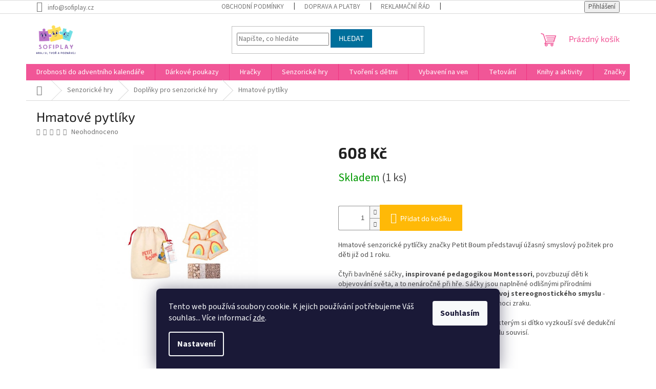

--- FILE ---
content_type: text/html; charset=utf-8
request_url: https://www.sofiplay.cz/hmatove-pytliky/
body_size: 24613
content:
        <!doctype html><html lang="cs" dir="ltr" class="header-background-light external-fonts-loaded"><head><meta charset="utf-8" /><meta name="viewport" content="width=device-width,initial-scale=1" /><title>Hmatové pytlíky - SofiPlay</title><link rel="preconnect" href="https://cdn.myshoptet.com" /><link rel="dns-prefetch" href="https://cdn.myshoptet.com" /><link rel="preload" href="https://cdn.myshoptet.com/prj/dist/master/cms/libs/jquery/jquery-1.11.3.min.js" as="script" /><link href="https://cdn.myshoptet.com/prj/dist/master/cms/templates/frontend_templates/shared/css/font-face/source-sans-3.css" rel="stylesheet"><link href="https://cdn.myshoptet.com/prj/dist/master/cms/templates/frontend_templates/shared/css/font-face/exo-2.css" rel="stylesheet"><link href="https://cdn.myshoptet.com/prj/dist/master/shop/dist/font-shoptet-11.css.62c94c7785ff2cea73b2.css" rel="stylesheet"><script>
dataLayer = [];
dataLayer.push({'shoptet' : {
    "pageId": 948,
    "pageType": "productDetail",
    "currency": "CZK",
    "currencyInfo": {
        "decimalSeparator": ",",
        "exchangeRate": 1,
        "priceDecimalPlaces": 2,
        "symbol": "K\u010d",
        "symbolLeft": 0,
        "thousandSeparator": " "
    },
    "language": "cs",
    "projectId": 442308,
    "product": {
        "id": 3160,
        "guid": "ae4b4be0-1146-11ef-b7b5-e249bb8c3af4",
        "hasVariants": false,
        "codes": [
            {
                "code": 3160,
                "quantity": "1",
                "stocks": [
                    {
                        "id": "ext",
                        "quantity": "1"
                    }
                ]
            }
        ],
        "code": "3160",
        "name": "Hmatov\u00e9 pytl\u00edky",
        "appendix": "",
        "weight": 0.25,
        "manufacturerGuid": "1EF5333F8354633A83CDDA0BA3DED3EE",
        "currentCategory": "Senzorick\u00e9 hry | Dopl\u0148ky pro senzorick\u00e9 hry",
        "currentCategoryGuid": "cf58127a-b802-11ec-90ab-b8ca3a6a5ac4",
        "defaultCategory": "Senzorick\u00e9 hry | Dopl\u0148ky pro senzorick\u00e9 hry",
        "defaultCategoryGuid": "cf58127a-b802-11ec-90ab-b8ca3a6a5ac4",
        "currency": "CZK",
        "priceWithVat": 608
    },
    "stocks": [
        {
            "id": "ext",
            "title": "Sklad",
            "isDeliveryPoint": 0,
            "visibleOnEshop": 1
        }
    ],
    "cartInfo": {
        "id": null,
        "freeShipping": false,
        "freeShippingFrom": 2500,
        "leftToFreeGift": {
            "formattedPrice": "0 K\u010d",
            "priceLeft": 0
        },
        "freeGift": false,
        "leftToFreeShipping": {
            "priceLeft": 2500,
            "dependOnRegion": 0,
            "formattedPrice": "2 500 K\u010d"
        },
        "discountCoupon": [],
        "getNoBillingShippingPrice": {
            "withoutVat": 0,
            "vat": 0,
            "withVat": 0
        },
        "cartItems": [],
        "taxMode": "ORDINARY"
    },
    "cart": [],
    "customer": {
        "priceRatio": 1,
        "priceListId": 1,
        "groupId": null,
        "registered": false,
        "mainAccount": false
    }
}});
dataLayer.push({'cookie_consent' : {
    "marketing": "denied",
    "analytics": "denied"
}});
document.addEventListener('DOMContentLoaded', function() {
    shoptet.consent.onAccept(function(agreements) {
        if (agreements.length == 0) {
            return;
        }
        dataLayer.push({
            'cookie_consent' : {
                'marketing' : (agreements.includes(shoptet.config.cookiesConsentOptPersonalisation)
                    ? 'granted' : 'denied'),
                'analytics': (agreements.includes(shoptet.config.cookiesConsentOptAnalytics)
                    ? 'granted' : 'denied')
            },
            'event': 'cookie_consent'
        });
    });
});
</script>

<!-- Google Tag Manager -->
<script>(function(w,d,s,l,i){w[l]=w[l]||[];w[l].push({'gtm.start':
new Date().getTime(),event:'gtm.js'});var f=d.getElementsByTagName(s)[0],
j=d.createElement(s),dl=l!='dataLayer'?'&l='+l:'';j.async=true;j.src=
'https://www.googletagmanager.com/gtm.js?id='+i+dl;f.parentNode.insertBefore(j,f);
})(window,document,'script','dataLayer','GTM-K6DHL6F3');</script>
<!-- End Google Tag Manager -->

<meta property="og:type" content="website"><meta property="og:site_name" content="sofiplay.cz"><meta property="og:url" content="https://www.sofiplay.cz/hmatove-pytliky/"><meta property="og:title" content="Hmatové pytlíky - SofiPlay"><meta name="author" content="SofiPlay"><meta name="web_author" content="Shoptet.cz"><meta name="dcterms.rightsHolder" content="www.sofiplay.cz"><meta name="robots" content="index,follow"><meta property="og:image" content="https://cdn.myshoptet.com/usr/www.sofiplay.cz/user/shop/big/3160_hmatove-senzoricke-pytli--ky.jpg?6642413b"><meta property="og:description" content="Hmatové pytlíky. 
Hmatové senzorické pytlíčky značky Petit Boum představují úžasný smyslový požitek pro děti již od 1 roku.
Čtyři bavlněné sáčky, inspirované pedagogikou Montessori, povzbuzují děti k objevování světa, a to nenáročně při hře. Sáčky jsou naplněné odlišnými přírodními materiály a i díky odlišným zvukům…"><meta name="description" content="Hmatové pytlíky. 
Hmatové senzorické pytlíčky značky Petit Boum představují úžasný smyslový požitek pro děti již od 1 roku.
Čtyři bavlněné sáčky, inspirované pedagogikou Montessori, povzbuzují děti k objevování světa, a to nenáročně při hře. Sáčky jsou naplněné odlišnými přírodními materiály a i díky odlišným zvukům…"><meta property="product:price:amount" content="608"><meta property="product:price:currency" content="CZK"><style>:root {--color-primary: #f15697;--color-primary-h: 335;--color-primary-s: 85%;--color-primary-l: 64%;--color-primary-hover: #eb3b84;--color-primary-hover-h: 335;--color-primary-hover-s: 81%;--color-primary-hover-l: 58%;--color-secondary: #ffb907;--color-secondary-h: 43;--color-secondary-s: 100%;--color-secondary-l: 51%;--color-secondary-hover: #ff9900;--color-secondary-hover-h: 36;--color-secondary-hover-s: 100%;--color-secondary-hover-l: 50%;--color-tertiary: #006f9b;--color-tertiary-h: 197;--color-tertiary-s: 100%;--color-tertiary-l: 30%;--color-tertiary-hover: #00639c;--color-tertiary-hover-h: 202;--color-tertiary-hover-s: 100%;--color-tertiary-hover-l: 31%;--color-header-background: #ffffff;--template-font: "Source Sans 3";--template-headings-font: "Exo 2";--header-background-url: none;--cookies-notice-background: #1A1937;--cookies-notice-color: #F8FAFB;--cookies-notice-button-hover: #f5f5f5;--cookies-notice-link-hover: #27263f;--templates-update-management-preview-mode-content: "Náhled aktualizací šablony je aktivní pro váš prohlížeč."}</style>
    
    <link href="https://cdn.myshoptet.com/prj/dist/master/shop/dist/main-11.less.5a24dcbbdabfd189c152.css" rel="stylesheet" />
                <link href="https://cdn.myshoptet.com/prj/dist/master/shop/dist/mobile-header-v1-11.less.1ee105d41b5f713c21aa.css" rel="stylesheet" />
    
    <script>var shoptet = shoptet || {};</script>
    <script src="https://cdn.myshoptet.com/prj/dist/master/shop/dist/main-3g-header.js.05f199e7fd2450312de2.js"></script>
<!-- User include --><!-- service 421(75) html code header -->
<style>
body:not(.template-07):not(.template-09):not(.template-10):not(.template-11):not(.template-12):not(.template-13):not(.template-14) #return-to-top i::before {content: 'a';}
#return-to-top i:before {content: '\e911';}
#return-to-top {
z-index: 99999999;
    position: fixed;
    bottom: 45px;
    right: 20px;
background: rgba(0, 0, 0, 0.7);
    width: 50px;
    height: 50px;
    display: block;
    text-decoration: none;
    -webkit-border-radius: 35px;
    -moz-border-radius: 35px;
    border-radius: 35px;
    display: none;
    -webkit-transition: all 0.3s linear;
    -moz-transition: all 0.3s ease;
    -ms-transition: all 0.3s ease;
    -o-transition: all 0.3s ease;
    transition: all 0.3s ease;
}
#return-to-top i {color: #fff;margin: -10px 0 0 -10px;position: relative;left: 50%;top: 50%;font-size: 19px;-webkit-transition: all 0.3s ease;-moz-transition: all 0.3s ease;-ms-transition: all 0.3s ease;-o-transition: all 0.3s ease;transition: all 0.3s ease;height: 20px;width: 20px;text-align: center;display: block;font-style: normal;}
#return-to-top:hover {
    background: rgba(0, 0, 0, 0.9);
}
#return-to-top:hover i {
    color: #fff;
}
.icon-chevron-up::before {
font-weight: bold;
}
.ordering-process #return-to-top{display: none !important;}
</style>
<!-- service 1408(1023) html code header -->
<!-- GoodyDo Addon -->
<script>
  const goodyDoEnvironment = {
      'host': 'www.sofiplay.cz',
      'projectId': '442308',
      'template': 'Classic',
      'lang': 'cs',
  };
</script>
<link href="https://cdn.myshoptet.com/usr/nfpomoci.myshoptet.com/user/documents/goody_do/widget.css?v=1" rel="stylesheet" />
<link href="https://cdn.myshoptet.com/usr/nfpomoci.myshoptet.com/user/documents/goody_do/template-Classic.css?v=1" rel="stylesheet" />
<!-- End of GoodyDo Addon -->
<!-- project html code header -->
<style> #return-to-top {background: #ff0066;} </style>
<meta name="google-site-verification" content="UzbpUTUbxECgpoJeilfQLqHg-y41BNNJLBW9VzSteyI" />
<!-- /User include --><link rel="shortcut icon" href="/favicon.ico" type="image/x-icon" /><link rel="canonical" href="https://www.sofiplay.cz/hmatove-pytliky/" />    <script>
        var _hwq = _hwq || [];
        _hwq.push(['setKey', '782206CC822296A93220EBDAAD685178']);
        _hwq.push(['setTopPos', '0']);
        _hwq.push(['showWidget', '22']);
        (function() {
            var ho = document.createElement('script');
            ho.src = 'https://cz.im9.cz/direct/i/gjs.php?n=wdgt&sak=782206CC822296A93220EBDAAD685178';
            var s = document.getElementsByTagName('script')[0]; s.parentNode.insertBefore(ho, s);
        })();
    </script>
    <!-- Global site tag (gtag.js) - Google Analytics -->
    <script async src="https://www.googletagmanager.com/gtag/js?id=G-8YPVV22HB8"></script>
    <script>
        
        window.dataLayer = window.dataLayer || [];
        function gtag(){dataLayer.push(arguments);}
        

                    console.debug('default consent data');

            gtag('consent', 'default', {"ad_storage":"denied","analytics_storage":"denied","ad_user_data":"denied","ad_personalization":"denied","wait_for_update":500});
            dataLayer.push({
                'event': 'default_consent'
            });
        
        gtag('js', new Date());

        
                gtag('config', 'G-8YPVV22HB8', {"groups":"GA4","send_page_view":false,"content_group":"productDetail","currency":"CZK","page_language":"cs"});
        
                gtag('config', 'AW-4104303425');
        
        
        
        
        
                    gtag('event', 'page_view', {"send_to":"GA4","page_language":"cs","content_group":"productDetail","currency":"CZK"});
        
                gtag('set', 'currency', 'CZK');

        gtag('event', 'view_item', {
            "send_to": "UA",
            "items": [
                {
                    "id": "3160",
                    "name": "Hmatov\u00e9 pytl\u00edky",
                    "category": "Senzorick\u00e9 hry \/ Dopl\u0148ky pro senzorick\u00e9 hry",
                                        "brand": "Petit Boum",
                                                            "price": 608
                }
            ]
        });
        
        
        
        
        
                    gtag('event', 'view_item', {"send_to":"GA4","page_language":"cs","content_group":"productDetail","value":502.48000000000002,"currency":"CZK","items":[{"item_id":"3160","item_name":"Hmatov\u00e9 pytl\u00edky","item_brand":"Petit Boum","item_category":"Senzorick\u00e9 hry","item_category2":"Dopl\u0148ky pro senzorick\u00e9 hry","price":502.48000000000002,"quantity":1,"index":0}]});
        
        
        
        
        
        
        
        document.addEventListener('DOMContentLoaded', function() {
            if (typeof shoptet.tracking !== 'undefined') {
                for (var id in shoptet.tracking.bannersList) {
                    gtag('event', 'view_promotion', {
                        "send_to": "UA",
                        "promotions": [
                            {
                                "id": shoptet.tracking.bannersList[id].id,
                                "name": shoptet.tracking.bannersList[id].name,
                                "position": shoptet.tracking.bannersList[id].position
                            }
                        ]
                    });
                }
            }

            shoptet.consent.onAccept(function(agreements) {
                if (agreements.length !== 0) {
                    console.debug('gtag consent accept');
                    var gtagConsentPayload =  {
                        'ad_storage': agreements.includes(shoptet.config.cookiesConsentOptPersonalisation)
                            ? 'granted' : 'denied',
                        'analytics_storage': agreements.includes(shoptet.config.cookiesConsentOptAnalytics)
                            ? 'granted' : 'denied',
                                                                                                'ad_user_data': agreements.includes(shoptet.config.cookiesConsentOptPersonalisation)
                            ? 'granted' : 'denied',
                        'ad_personalization': agreements.includes(shoptet.config.cookiesConsentOptPersonalisation)
                            ? 'granted' : 'denied',
                        };
                    console.debug('update consent data', gtagConsentPayload);
                    gtag('consent', 'update', gtagConsentPayload);
                    dataLayer.push(
                        { 'event': 'update_consent' }
                    );
                }
            });
        });
    </script>
<script>
    (function(t, r, a, c, k, i, n, g) { t['ROIDataObject'] = k;
    t[k]=t[k]||function(){ (t[k].q=t[k].q||[]).push(arguments) },t[k].c=i;n=r.createElement(a),
    g=r.getElementsByTagName(a)[0];n.async=1;n.src=c;g.parentNode.insertBefore(n,g)
    })(window, document, 'script', '//www.heureka.cz/ocm/sdk.js?source=shoptet&version=2&page=product_detail', 'heureka', 'cz');

    heureka('set_user_consent', 0);
</script>
</head><body class="desktop id-948 in-doplnky-sensory-play template-11 type-product type-detail one-column-body columns-mobile-2 columns-1 ums_forms_redesign--off ums_a11y_category_page--on ums_discussion_rating_forms--off ums_flags_display_unification--on ums_a11y_login--on mobile-header-version-1"><noscript>
    <style>
        #header {
            padding-top: 0;
            position: relative !important;
            top: 0;
        }
        .header-navigation {
            position: relative !important;
        }
        .overall-wrapper {
            margin: 0 !important;
        }
        body:not(.ready) {
            visibility: visible !important;
        }
    </style>
    <div class="no-javascript">
        <div class="no-javascript__title">Musíte změnit nastavení vašeho prohlížeče</div>
        <div class="no-javascript__text">Podívejte se na: <a href="https://www.google.com/support/bin/answer.py?answer=23852">Jak povolit JavaScript ve vašem prohlížeči</a>.</div>
        <div class="no-javascript__text">Pokud používáte software na blokování reklam, může být nutné povolit JavaScript z této stránky.</div>
        <div class="no-javascript__text">Děkujeme.</div>
    </div>
</noscript>

        <div id="fb-root"></div>
        <script>
            window.fbAsyncInit = function() {
                FB.init({
                    autoLogAppEvents : true,
                    xfbml            : true,
                    version          : 'v24.0'
                });
            };
        </script>
        <script async defer crossorigin="anonymous" src="https://connect.facebook.net/cs_CZ/sdk.js#xfbml=1&version=v24.0"></script><script>
<script async src="https://www.googletagmanager.com/gtag/js?id=G-8YPVV22HB8"></script>
<script>
  window.dataLayer = window.dataLayer || [];
  function gtag(){dataLayer.push(arguments);}
  gtag('js', new Date());
  gtag('config', 'G-8YPVV22HB8');
</script>
</script>

<!-- Google Tag Manager (noscript) -->
<noscript><iframe src="https://www.googletagmanager.com/ns.html?id=GTM-K6DHL6F3"
height="0" width="0" style="display:none;visibility:hidden"></iframe></noscript>
<!-- End Google Tag Manager (noscript) -->

    <div class="siteCookies siteCookies--bottom siteCookies--dark js-siteCookies" role="dialog" data-testid="cookiesPopup" data-nosnippet>
        <div class="siteCookies__form">
            <div class="siteCookies__content">
                <div class="siteCookies__text">
                    Tento web používá soubory cookie. K jejich používání potřebujeme Váš souhlas... Více informací <a href="/ochrana-osobnich-udaju/" target="\" _blank="" rel="\" noreferrer="">zde</a>.
                </div>
                <p class="siteCookies__links">
                    <button class="siteCookies__link js-cookies-settings" aria-label="Nastavení cookies" data-testid="cookiesSettings">Nastavení</button>
                </p>
            </div>
            <div class="siteCookies__buttonWrap">
                                <button class="siteCookies__button js-cookiesConsentSubmit" value="all" aria-label="Přijmout cookies" data-testid="buttonCookiesAccept">Souhlasím</button>
            </div>
        </div>
        <script>
            document.addEventListener("DOMContentLoaded", () => {
                const siteCookies = document.querySelector('.js-siteCookies');
                document.addEventListener("scroll", shoptet.common.throttle(() => {
                    const st = document.documentElement.scrollTop;
                    if (st > 1) {
                        siteCookies.classList.add('siteCookies--scrolled');
                    } else {
                        siteCookies.classList.remove('siteCookies--scrolled');
                    }
                }, 100));
            });
        </script>
    </div>
<a href="#content" class="skip-link sr-only">Přejít na obsah</a><div class="overall-wrapper"><div class="user-action"><div class="container">
    <div class="user-action-in">
                    <div id="login" class="user-action-login popup-widget login-widget" role="dialog" aria-labelledby="loginHeading">
        <div class="popup-widget-inner">
                            <h2 id="loginHeading">Přihlášení k vašemu účtu</h2><div id="customerLogin"><form action="/action/Customer/Login/" method="post" id="formLoginIncluded" class="csrf-enabled formLogin" data-testid="formLogin"><input type="hidden" name="referer" value="" /><div class="form-group"><div class="input-wrapper email js-validated-element-wrapper no-label"><input type="email" name="email" class="form-control" autofocus placeholder="E-mailová adresa (např. jan@novak.cz)" data-testid="inputEmail" autocomplete="email" required /></div></div><div class="form-group"><div class="input-wrapper password js-validated-element-wrapper no-label"><input type="password" name="password" class="form-control" placeholder="Heslo" data-testid="inputPassword" autocomplete="current-password" required /><span class="no-display">Nemůžete vyplnit toto pole</span><input type="text" name="surname" value="" class="no-display" /></div></div><div class="form-group"><div class="login-wrapper"><button type="submit" class="btn btn-secondary btn-text btn-login" data-testid="buttonSubmit">Přihlásit se</button><div class="password-helper"><a href="/registrace/" data-testid="signup" rel="nofollow">Nová registrace</a><a href="/klient/zapomenute-heslo/" rel="nofollow">Zapomenuté heslo</a></div></div></div></form>
</div>                    </div>
    </div>

                            <div id="cart-widget" class="user-action-cart popup-widget cart-widget loader-wrapper" data-testid="popupCartWidget" role="dialog" aria-hidden="true">
    <div class="popup-widget-inner cart-widget-inner place-cart-here">
        <div class="loader-overlay">
            <div class="loader"></div>
        </div>
    </div>

    <div class="cart-widget-button">
        <a href="/kosik/" class="btn btn-conversion" id="continue-order-button" rel="nofollow" data-testid="buttonNextStep">Pokračovat do košíku</a>
    </div>
</div>
            </div>
</div>
</div><div class="top-navigation-bar" data-testid="topNavigationBar">

    <div class="container">

        <div class="top-navigation-contacts">
            <strong>Zákaznická podpora:</strong><a href="mailto:info@sofiplay.cz" class="project-email" data-testid="contactboxEmail"><span>info@sofiplay.cz</span></a>        </div>

                            <div class="top-navigation-menu">
                <div class="top-navigation-menu-trigger"></div>
                <ul class="top-navigation-bar-menu">
                                            <li class="top-navigation-menu-item-736">
                            <a href="/obchodni-podminky/">Obchodní podmínky</a>
                        </li>
                                            <li class="top-navigation-menu-item-1182">
                            <a href="/doprava-a-platba/">Doprava a platby</a>
                        </li>
                                            <li class="top-navigation-menu-item-739">
                            <a href="/reklamacni-rad/">Reklamační řád</a>
                        </li>
                                            <li class="top-navigation-menu-item-742">
                            <a href="/ochrana-osobnich-udaju/">Ochrana osobních údajů</a>
                        </li>
                                            <li class="top-navigation-menu-item-1185">
                            <a href="/kontakty/">Kontakty</a>
                        </li>
                                            <li class="top-navigation-menu-item--51">
                            <a href="/hodnoceni-obchodu/">Hodnocení obchodu</a>
                        </li>
                                    </ul>
                <ul class="top-navigation-bar-menu-helper"></ul>
            </div>
        
        <div class="top-navigation-tools">
            <div class="responsive-tools">
                <a href="#" class="toggle-window" data-target="search" aria-label="Hledat" data-testid="linkSearchIcon"></a>
                                                            <a href="#" class="toggle-window" data-target="login"></a>
                                                    <a href="#" class="toggle-window" data-target="navigation" aria-label="Menu" data-testid="hamburgerMenu"></a>
            </div>
                        <button class="top-nav-button top-nav-button-login toggle-window" type="button" data-target="login" aria-haspopup="dialog" aria-controls="login" aria-expanded="false" data-testid="signin"><span>Přihlášení</span></button>        </div>

    </div>

</div>
<header id="header"><div class="container navigation-wrapper">
    <div class="header-top">
        <div class="site-name-wrapper">
            <div class="site-name"><a href="/" data-testid="linkWebsiteLogo"><img src="https://cdn.myshoptet.com/usr/www.sofiplay.cz/user/logos/fulllogo_transparent_nobuffer_-_200x200.png" alt="SofiPlay" fetchpriority="low" /></a></div>        </div>
        <div class="search" itemscope itemtype="https://schema.org/WebSite">
            <meta itemprop="headline" content="Doplňky pro senzorické hry"/><meta itemprop="url" content="https://www.sofiplay.cz"/><meta itemprop="text" content="Hmatové pytlíky. Hmatové senzorické pytlíčky značky Petit Boum představují úžasný smyslový požitek pro děti již od 1 roku. Čtyři bavlněné sáčky,&amp;amp;nbsp;inspirované pedagogikou Montessori, povzbuzují děti k objevování světa, a to nenáročně při hře. Sáčky jsou naplněné odlišnými přírodními materiály a i díky..."/>            <form action="/action/ProductSearch/prepareString/" method="post"
    id="formSearchForm" class="search-form compact-form js-search-main"
    itemprop="potentialAction" itemscope itemtype="https://schema.org/SearchAction" data-testid="searchForm">
    <fieldset>
        <meta itemprop="target"
            content="https://www.sofiplay.cz/vyhledavani/?string={string}"/>
        <input type="hidden" name="language" value="cs"/>
        
            
<input
    type="search"
    name="string"
        class="query-input form-control search-input js-search-input"
    placeholder="Napište, co hledáte"
    autocomplete="off"
    required
    itemprop="query-input"
    aria-label="Vyhledávání"
    data-testid="searchInput"
>
            <button type="submit" class="btn btn-default" data-testid="searchBtn">Hledat</button>
        
    </fieldset>
</form>
        </div>
        <div class="navigation-buttons">
                
    <a href="/kosik/" class="btn btn-icon toggle-window cart-count" data-target="cart" data-hover="true" data-redirect="true" data-testid="headerCart" rel="nofollow" aria-haspopup="dialog" aria-expanded="false" aria-controls="cart-widget">
        
                <span class="sr-only">Nákupní košík</span>
        
            <span class="cart-price visible-lg-inline-block" data-testid="headerCartPrice">
                                    Prázdný košík                            </span>
        
    
            </a>
        </div>
    </div>
    <nav id="navigation" aria-label="Hlavní menu" data-collapsible="true"><div class="navigation-in menu"><ul class="menu-level-1" role="menubar" data-testid="headerMenuItems"><li class="menu-item-1029" role="none"><a href="/drobnosti-do-adventniho-kalendare/" data-testid="headerMenuItem" role="menuitem" aria-expanded="false"><b>Drobnosti do adventního kalendáře</b></a></li>
<li class="menu-item-1261" role="none"><a href="/darkove-poukazy/" data-testid="headerMenuItem" role="menuitem" aria-expanded="false"><b>Dárkové poukazy</b></a></li>
<li class="menu-item-1188 ext" role="none"><a href="/hracky/" data-testid="headerMenuItem" role="menuitem" aria-haspopup="true" aria-expanded="false"><b>Hračky</b><span class="submenu-arrow"></span></a><ul class="menu-level-2" aria-label="Hračky" tabindex="-1" role="menu"><li class="menu-item-1231" role="none"><a href="/slizy/" class="menu-image" data-testid="headerMenuItem" tabindex="-1" aria-hidden="true"><img src="data:image/svg+xml,%3Csvg%20width%3D%22140%22%20height%3D%22100%22%20xmlns%3D%22http%3A%2F%2Fwww.w3.org%2F2000%2Fsvg%22%3E%3C%2Fsvg%3E" alt="" aria-hidden="true" width="140" height="100"  data-src="https://cdn.myshoptet.com/usr/www.sofiplay.cz/user/categories/thumb/sliz.png" fetchpriority="low" /></a><div><a href="/slizy/" data-testid="headerMenuItem" role="menuitem"><span>Slizy</span></a>
                        </div></li><li class="menu-item-1219" role="none"><a href="/figurky-postavicky/" class="menu-image" data-testid="headerMenuItem" tabindex="-1" aria-hidden="true"><img src="data:image/svg+xml,%3Csvg%20width%3D%22140%22%20height%3D%22100%22%20xmlns%3D%22http%3A%2F%2Fwww.w3.org%2F2000%2Fsvg%22%3E%3C%2Fsvg%3E" alt="" aria-hidden="true" width="140" height="100"  data-src="https://cdn.myshoptet.com/usr/www.sofiplay.cz/user/categories/thumb/figurky.png" fetchpriority="low" /></a><div><a href="/figurky-postavicky/" data-testid="headerMenuItem" role="menuitem"><span>Figurky a postavičky</span></a>
                        </div></li><li class="menu-item-1194" role="none"><a href="/hedvabne-hracky/" class="menu-image" data-testid="headerMenuItem" tabindex="-1" aria-hidden="true"><img src="data:image/svg+xml,%3Csvg%20width%3D%22140%22%20height%3D%22100%22%20xmlns%3D%22http%3A%2F%2Fwww.w3.org%2F2000%2Fsvg%22%3E%3C%2Fsvg%3E" alt="" aria-hidden="true" width="140" height="100"  data-src="https://cdn.myshoptet.com/usr/www.sofiplay.cz/user/categories/thumb/silk.png" fetchpriority="low" /></a><div><a href="/hedvabne-hracky/" data-testid="headerMenuItem" role="menuitem"><span>Hedvábí - Playsilk</span></a>
                        </div></li><li class="menu-item-1243" role="none"><a href="/kostky/" class="menu-image" data-testid="headerMenuItem" tabindex="-1" aria-hidden="true"><img src="data:image/svg+xml,%3Csvg%20width%3D%22140%22%20height%3D%22100%22%20xmlns%3D%22http%3A%2F%2Fwww.w3.org%2F2000%2Fsvg%22%3E%3C%2Fsvg%3E" alt="" aria-hidden="true" width="140" height="100"  data-src="https://cdn.myshoptet.com/usr/www.sofiplay.cz/user/categories/thumb/kostky.png" fetchpriority="low" /></a><div><a href="/kostky/" data-testid="headerMenuItem" role="menuitem"><span>Kostky</span></a>
                        </div></li><li class="menu-item-1209" role="none"><a href="/hudebni-hracky/" class="menu-image" data-testid="headerMenuItem" tabindex="-1" aria-hidden="true"><img src="data:image/svg+xml,%3Csvg%20width%3D%22140%22%20height%3D%22100%22%20xmlns%3D%22http%3A%2F%2Fwww.w3.org%2F2000%2Fsvg%22%3E%3C%2Fsvg%3E" alt="" aria-hidden="true" width="140" height="100"  data-src="https://cdn.myshoptet.com/usr/www.sofiplay.cz/user/categories/thumb/hudeb_hry.png" fetchpriority="low" /></a><div><a href="/hudebni-hracky/" data-testid="headerMenuItem" role="menuitem"><span>Hudební hračky</span></a>
                        </div></li><li class="menu-item-1244" role="none"><a href="/stavebnice/" class="menu-image" data-testid="headerMenuItem" tabindex="-1" aria-hidden="true"><img src="data:image/svg+xml,%3Csvg%20width%3D%22140%22%20height%3D%22100%22%20xmlns%3D%22http%3A%2F%2Fwww.w3.org%2F2000%2Fsvg%22%3E%3C%2Fsvg%3E" alt="" aria-hidden="true" width="140" height="100"  data-src="https://cdn.myshoptet.com/usr/www.sofiplay.cz/user/categories/thumb/mravenec2.jpg" fetchpriority="low" /></a><div><a href="/stavebnice/" data-testid="headerMenuItem" role="menuitem"><span>Stavebnice</span></a>
                        </div></li><li class="menu-item-1191" role="none"><a href="/magneticke-stavebnice/" class="menu-image" data-testid="headerMenuItem" tabindex="-1" aria-hidden="true"><img src="data:image/svg+xml,%3Csvg%20width%3D%22140%22%20height%3D%22100%22%20xmlns%3D%22http%3A%2F%2Fwww.w3.org%2F2000%2Fsvg%22%3E%3C%2Fsvg%3E" alt="" aria-hidden="true" width="140" height="100"  data-src="https://cdn.myshoptet.com/usr/www.sofiplay.cz/user/categories/thumb/mag_hry.png" fetchpriority="low" /></a><div><a href="/magneticke-stavebnice/" data-testid="headerMenuItem" role="menuitem"><span>Magnetické stavebnice</span></a>
                        </div></li><li class="menu-item-1206" role="none"><a href="/drevene-hracky/" class="menu-image" data-testid="headerMenuItem" tabindex="-1" aria-hidden="true"><img src="data:image/svg+xml,%3Csvg%20width%3D%22140%22%20height%3D%22100%22%20xmlns%3D%22http%3A%2F%2Fwww.w3.org%2F2000%2Fsvg%22%3E%3C%2Fsvg%3E" alt="" aria-hidden="true" width="140" height="100"  data-src="https://cdn.myshoptet.com/usr/www.sofiplay.cz/user/categories/thumb/screenshot_2024-07-18_at_22-44-59_d__ev__n___vkl__da__ka_-_sofiplay.png" fetchpriority="low" /></a><div><a href="/drevene-hracky/" data-testid="headerMenuItem" role="menuitem"><span>Dřevěné hračky</span></a>
                        </div></li><li class="menu-item-1197" role="none"><a href="/open-ended-hracky/" class="menu-image" data-testid="headerMenuItem" tabindex="-1" aria-hidden="true"><img src="data:image/svg+xml,%3Csvg%20width%3D%22140%22%20height%3D%22100%22%20xmlns%3D%22http%3A%2F%2Fwww.w3.org%2F2000%2Fsvg%22%3E%3C%2Fsvg%3E" alt="" aria-hidden="true" width="140" height="100"  data-src="https://cdn.myshoptet.com/usr/www.sofiplay.cz/user/categories/thumb/open_end.png" fetchpriority="low" /></a><div><a href="/open-ended-hracky/" data-testid="headerMenuItem" role="menuitem"><span>Open Ended play</span></a>
                        </div></li><li class="menu-item-1228" role="none"><a href="/skladacky-puzzle/" class="menu-image" data-testid="headerMenuItem" tabindex="-1" aria-hidden="true"><img src="data:image/svg+xml,%3Csvg%20width%3D%22140%22%20height%3D%22100%22%20xmlns%3D%22http%3A%2F%2Fwww.w3.org%2F2000%2Fsvg%22%3E%3C%2Fsvg%3E" alt="" aria-hidden="true" width="140" height="100"  data-src="https://cdn.myshoptet.com/usr/www.sofiplay.cz/user/categories/thumb/puzzle.png" fetchpriority="low" /></a><div><a href="/skladacky-puzzle/" data-testid="headerMenuItem" role="menuitem"><span>Skládačky a puzzle</span></a>
                        </div></li><li class="menu-item-1215" role="none"><a href="/spolecenske-hry/" class="menu-image" data-testid="headerMenuItem" tabindex="-1" aria-hidden="true"><img src="data:image/svg+xml,%3Csvg%20width%3D%22140%22%20height%3D%22100%22%20xmlns%3D%22http%3A%2F%2Fwww.w3.org%2F2000%2Fsvg%22%3E%3C%2Fsvg%3E" alt="" aria-hidden="true" width="140" height="100"  data-src="https://cdn.myshoptet.com/usr/www.sofiplay.cz/user/categories/thumb/spol_hry.png" fetchpriority="low" /></a><div><a href="/spolecenske-hry/" data-testid="headerMenuItem" role="menuitem"><span>Společenské hry</span></a>
                        </div></li><li class="menu-item-1225" role="none"><a href="/panenky/" class="menu-image" data-testid="headerMenuItem" tabindex="-1" aria-hidden="true"><img src="data:image/svg+xml,%3Csvg%20width%3D%22140%22%20height%3D%22100%22%20xmlns%3D%22http%3A%2F%2Fwww.w3.org%2F2000%2Fsvg%22%3E%3C%2Fsvg%3E" alt="" aria-hidden="true" width="140" height="100"  data-src="https://cdn.myshoptet.com/usr/www.sofiplay.cz/user/categories/thumb/panenky.png" fetchpriority="low" /></a><div><a href="/panenky/" data-testid="headerMenuItem" role="menuitem"><span>Panenky</span></a>
                        </div></li><li class="menu-item-1240" role="none"><a href="/vzdelavaci-hry/" class="menu-image" data-testid="headerMenuItem" tabindex="-1" aria-hidden="true"><img src="data:image/svg+xml,%3Csvg%20width%3D%22140%22%20height%3D%22100%22%20xmlns%3D%22http%3A%2F%2Fwww.w3.org%2F2000%2Fsvg%22%3E%3C%2Fsvg%3E" alt="" aria-hidden="true" width="140" height="100"  data-src="https://cdn.myshoptet.com/usr/www.sofiplay.cz/user/categories/thumb/vzdel_hry.png" fetchpriority="low" /></a><div><a href="/vzdelavaci-hry/" data-testid="headerMenuItem" role="menuitem"><span>Vzdělávací hry</span></a>
                        </div></li><li class="menu-item-1247" role="none"><a href="/motoricke-hracky/" class="menu-image" data-testid="headerMenuItem" tabindex="-1" aria-hidden="true"><img src="data:image/svg+xml,%3Csvg%20width%3D%22140%22%20height%3D%22100%22%20xmlns%3D%22http%3A%2F%2Fwww.w3.org%2F2000%2Fsvg%22%3E%3C%2Fsvg%3E" alt="" aria-hidden="true" width="140" height="100"  data-src="https://cdn.myshoptet.com/usr/www.sofiplay.cz/user/categories/thumb/00821127-2.jpg" fetchpriority="low" /></a><div><a href="/motoricke-hracky/" data-testid="headerMenuItem" role="menuitem"><span>Motorické hračky</span></a>
                        </div></li><li class="menu-item-1250" role="none"><a href="/pexesa-a-karty/" class="menu-image" data-testid="headerMenuItem" tabindex="-1" aria-hidden="true"><img src="data:image/svg+xml,%3Csvg%20width%3D%22140%22%20height%3D%22100%22%20xmlns%3D%22http%3A%2F%2Fwww.w3.org%2F2000%2Fsvg%22%3E%3C%2Fsvg%3E" alt="" aria-hidden="true" width="140" height="100"  data-src="https://cdn.myshoptet.com/usr/www.sofiplay.cz/user/categories/thumb/26076428.jpg" fetchpriority="low" /></a><div><a href="/pexesa-a-karty/" data-testid="headerMenuItem" role="menuitem"><span>Pexesa a karty</span></a>
                        </div></li></ul></li>
<li class="menu-item-674 ext" role="none"><a href="/senzoricke-hry/" data-testid="headerMenuItem" role="menuitem" aria-haspopup="true" aria-expanded="false"><b>Senzorické hry</b><span class="submenu-arrow"></span></a><ul class="menu-level-2" aria-label="Senzorické hry" tabindex="-1" role="menu"><li class="menu-item-786" role="none"><a href="/senzoricke-lahve/" class="menu-image" data-testid="headerMenuItem" tabindex="-1" aria-hidden="true"><img src="data:image/svg+xml,%3Csvg%20width%3D%22140%22%20height%3D%22100%22%20xmlns%3D%22http%3A%2F%2Fwww.w3.org%2F2000%2Fsvg%22%3E%3C%2Fsvg%3E" alt="" aria-hidden="true" width="140" height="100"  data-src="https://cdn.myshoptet.com/usr/www.sofiplay.cz/user/categories/thumb/png_20230210_034730_0000.png" fetchpriority="low" /></a><div><a href="/senzoricke-lahve/" data-testid="headerMenuItem" role="menuitem"><span>Senzorické lahve</span></a>
                        </div></li><li class="menu-item-751" role="none"><a href="/senzoricky-material/" class="menu-image" data-testid="headerMenuItem" tabindex="-1" aria-hidden="true"><img src="data:image/svg+xml,%3Csvg%20width%3D%22140%22%20height%3D%22100%22%20xmlns%3D%22http%3A%2F%2Fwww.w3.org%2F2000%2Fsvg%22%3E%3C%2Fsvg%3E" alt="" aria-hidden="true" width="140" height="100"  data-src="https://cdn.myshoptet.com/usr/www.sofiplay.cz/user/categories/thumb/png_20230210_034832_0000.png" fetchpriority="low" /></a><div><a href="/senzoricky-material/" data-testid="headerMenuItem" role="menuitem"><span>Senzorický materiál</span></a>
                        </div></li><li class="menu-item-1234" role="none"><a href="/vodni-perly-2/" class="menu-image" data-testid="headerMenuItem" tabindex="-1" aria-hidden="true"><img src="data:image/svg+xml,%3Csvg%20width%3D%22140%22%20height%3D%22100%22%20xmlns%3D%22http%3A%2F%2Fwww.w3.org%2F2000%2Fsvg%22%3E%3C%2Fsvg%3E" alt="" aria-hidden="true" width="140" height="100"  data-src="https://cdn.myshoptet.com/usr/www.sofiplay.cz/user/categories/thumb/perly.png" fetchpriority="low" /></a><div><a href="/vodni-perly-2/" data-testid="headerMenuItem" role="menuitem"><span>Vodní perly</span></a>
                        </div></li><li class="menu-item-822" role="none"><a href="/tacy-podnosy/" class="menu-image" data-testid="headerMenuItem" tabindex="-1" aria-hidden="true"><img src="data:image/svg+xml,%3Csvg%20width%3D%22140%22%20height%3D%22100%22%20xmlns%3D%22http%3A%2F%2Fwww.w3.org%2F2000%2Fsvg%22%3E%3C%2Fsvg%3E" alt="" aria-hidden="true" width="140" height="100"  data-src="https://cdn.myshoptet.com/usr/www.sofiplay.cz/user/categories/thumb/png_20230210_034753_0000.png" fetchpriority="low" /></a><div><a href="/tacy-podnosy/" data-testid="headerMenuItem" role="menuitem"><span>Tácy a podnosy</span></a>
                        </div></li><li class="menu-item-715" role="none"><a href="/nastroje-sensory-play/" class="menu-image" data-testid="headerMenuItem" tabindex="-1" aria-hidden="true"><img src="data:image/svg+xml,%3Csvg%20width%3D%22140%22%20height%3D%22100%22%20xmlns%3D%22http%3A%2F%2Fwww.w3.org%2F2000%2Fsvg%22%3E%3C%2Fsvg%3E" alt="" aria-hidden="true" width="140" height="100"  data-src="https://cdn.myshoptet.com/usr/www.sofiplay.cz/user/categories/thumb/png_20230210_042230_0000.png" fetchpriority="low" /></a><div><a href="/nastroje-sensory-play/" data-testid="headerMenuItem" role="menuitem"><span>Nástroje pro senzorické hry</span></a>
                        </div></li><li class="menu-item-948 active" role="none"><a href="/doplnky-sensory-play/" class="menu-image" data-testid="headerMenuItem" tabindex="-1" aria-hidden="true"><img src="data:image/svg+xml,%3Csvg%20width%3D%22140%22%20height%3D%22100%22%20xmlns%3D%22http%3A%2F%2Fwww.w3.org%2F2000%2Fsvg%22%3E%3C%2Fsvg%3E" alt="" aria-hidden="true" width="140" height="100"  data-src="https://cdn.myshoptet.com/usr/www.sofiplay.cz/user/categories/thumb/png_20230210_040233_0000-1.png" fetchpriority="low" /></a><div><a href="/doplnky-sensory-play/" data-testid="headerMenuItem" role="menuitem"><span>Doplňky pro senzorické hry</span></a>
                        </div></li></ul></li>
<li class="menu-item-852 ext" role="none"><a href="/tvoreni/" data-testid="headerMenuItem" role="menuitem" aria-haspopup="true" aria-expanded="false"><b>Tvoření s dětmi</b><span class="submenu-arrow"></span></a><ul class="menu-level-2" aria-label="Tvoření s dětmi" tabindex="-1" role="menu"><li class="menu-item-978" role="none"><a href="/vytvarne-potreby/" class="menu-image" data-testid="headerMenuItem" tabindex="-1" aria-hidden="true"><img src="data:image/svg+xml,%3Csvg%20width%3D%22140%22%20height%3D%22100%22%20xmlns%3D%22http%3A%2F%2Fwww.w3.org%2F2000%2Fsvg%22%3E%3C%2Fsvg%3E" alt="" aria-hidden="true" width="140" height="100"  data-src="https://cdn.myshoptet.com/usr/www.sofiplay.cz/user/categories/thumb/png_20230216_065719_0000.png" fetchpriority="low" /></a><div><a href="/vytvarne-potreby/" data-testid="headerMenuItem" role="menuitem"><span>Výtvarné potřeby</span></a>
                        </div></li><li class="menu-item-855" role="none"><a href="/kreativni-sady/" class="menu-image" data-testid="headerMenuItem" tabindex="-1" aria-hidden="true"><img src="data:image/svg+xml,%3Csvg%20width%3D%22140%22%20height%3D%22100%22%20xmlns%3D%22http%3A%2F%2Fwww.w3.org%2F2000%2Fsvg%22%3E%3C%2Fsvg%3E" alt="" aria-hidden="true" width="140" height="100"  data-src="https://cdn.myshoptet.com/usr/www.sofiplay.cz/user/categories/thumb/png_20230216_063021_0000.png" fetchpriority="low" /></a><div><a href="/kreativni-sady/" data-testid="headerMenuItem" role="menuitem"><span>Kreativní sady</span></a>
                        </div></li><li class="menu-item-1017" role="none"><a href="/modelina/" class="menu-image" data-testid="headerMenuItem" tabindex="-1" aria-hidden="true"><img src="data:image/svg+xml,%3Csvg%20width%3D%22140%22%20height%3D%22100%22%20xmlns%3D%22http%3A%2F%2Fwww.w3.org%2F2000%2Fsvg%22%3E%3C%2Fsvg%3E" alt="" aria-hidden="true" width="140" height="100"  data-src="https://cdn.myshoptet.com/usr/www.sofiplay.cz/user/categories/thumb/png_20230216_065000_0000.png" fetchpriority="low" /></a><div><a href="/modelina/" data-testid="headerMenuItem" role="menuitem"><span>Modelína a doplňky</span></a>
                        </div></li><li class="menu-item-1131" role="none"><a href="/voskovky-fixy-pastelky/" class="menu-image" data-testid="headerMenuItem" tabindex="-1" aria-hidden="true"><img src="data:image/svg+xml,%3Csvg%20width%3D%22140%22%20height%3D%22100%22%20xmlns%3D%22http%3A%2F%2Fwww.w3.org%2F2000%2Fsvg%22%3E%3C%2Fsvg%3E" alt="" aria-hidden="true" width="140" height="100"  data-src="https://cdn.myshoptet.com/usr/www.sofiplay.cz/user/categories/thumb/voskovky.png" fetchpriority="low" /></a><div><a href="/voskovky-fixy-pastelky/" data-testid="headerMenuItem" role="menuitem"><span>Voskovky, fixy a pastelky</span></a>
                        </div></li><li class="menu-item-1255" role="none"><a href="/samolepky/" class="menu-image" data-testid="headerMenuItem" tabindex="-1" aria-hidden="true"><img src="data:image/svg+xml,%3Csvg%20width%3D%22140%22%20height%3D%22100%22%20xmlns%3D%22http%3A%2F%2Fwww.w3.org%2F2000%2Fsvg%22%3E%3C%2Fsvg%3E" alt="" aria-hidden="true" width="140" height="100"  data-src="https://cdn.myshoptet.com/usr/www.sofiplay.cz/user/categories/thumb/screenshot_2024-11-03_at_22-57-09_djeco_samolepky_metalick___-_v__ly_a_jednoro__ci_-_sofiplay.png" fetchpriority="low" /></a><div><a href="/samolepky/" data-testid="headerMenuItem" role="menuitem"><span>Samolepky</span></a>
                        </div></li></ul></li>
<li class="menu-item-1089 ext" role="none"><a href="/vybaveni-na-ven/" data-testid="headerMenuItem" role="menuitem" aria-haspopup="true" aria-expanded="false"><b>Vybavení na ven</b><span class="submenu-arrow"></span></a><ul class="menu-level-2" aria-label="Vybavení na ven" tabindex="-1" role="menu"><li class="menu-item-1140" role="none"><a href="/pisek-voda/" class="menu-image" data-testid="headerMenuItem" tabindex="-1" aria-hidden="true"><img src="data:image/svg+xml,%3Csvg%20width%3D%22140%22%20height%3D%22100%22%20xmlns%3D%22http%3A%2F%2Fwww.w3.org%2F2000%2Fsvg%22%3E%3C%2Fsvg%3E" alt="" aria-hidden="true" width="140" height="100"  data-src="https://cdn.myshoptet.com/usr/www.sofiplay.cz/user/categories/thumb/png_20230216_061114_0000.png" fetchpriority="low" /></a><div><a href="/pisek-voda/" data-testid="headerMenuItem" role="menuitem"><span>Na písek a do vody</span></a>
                        </div></li><li class="menu-item-1137" role="none"><a href="/zabava-do-batuzku/" class="menu-image" data-testid="headerMenuItem" tabindex="-1" aria-hidden="true"><img src="data:image/svg+xml,%3Csvg%20width%3D%22140%22%20height%3D%22100%22%20xmlns%3D%22http%3A%2F%2Fwww.w3.org%2F2000%2Fsvg%22%3E%3C%2Fsvg%3E" alt="" aria-hidden="true" width="140" height="100"  data-src="https://cdn.myshoptet.com/usr/www.sofiplay.cz/user/categories/thumb/png_20230216_091607_0000.png" fetchpriority="low" /></a><div><a href="/zabava-do-batuzku/" data-testid="headerMenuItem" role="menuitem"><span>Zábava do batůžku</span></a>
                        </div></li></ul></li>
<li class="menu-item-1258" role="none"><a href="/tetovani/" data-testid="headerMenuItem" role="menuitem" aria-expanded="false"><b>Tetování</b></a></li>
<li class="menu-item-843 ext" role="none"><a href="/knihy-aktivity/" data-testid="headerMenuItem" role="menuitem" aria-haspopup="true" aria-expanded="false"><b>Knihy a aktivity</b><span class="submenu-arrow"></span></a><ul class="menu-level-2" aria-label="Knihy a aktivity" tabindex="-1" role="menu"><li class="menu-item-1176" role="none"><a href="/knihy/" class="menu-image" data-testid="headerMenuItem" tabindex="-1" aria-hidden="true"><img src="data:image/svg+xml,%3Csvg%20width%3D%22140%22%20height%3D%22100%22%20xmlns%3D%22http%3A%2F%2Fwww.w3.org%2F2000%2Fsvg%22%3E%3C%2Fsvg%3E" alt="" aria-hidden="true" width="140" height="100"  data-src="https://cdn.myshoptet.com/usr/www.sofiplay.cz/user/categories/thumb/knihy.png" fetchpriority="low" /></a><div><a href="/knihy/" data-testid="headerMenuItem" role="menuitem"><span>Knihy</span></a>
                        </div></li><li class="menu-item-1179" role="none"><a href="/sesity-aktivit/" class="menu-image" data-testid="headerMenuItem" tabindex="-1" aria-hidden="true"><img src="data:image/svg+xml,%3Csvg%20width%3D%22140%22%20height%3D%22100%22%20xmlns%3D%22http%3A%2F%2Fwww.w3.org%2F2000%2Fsvg%22%3E%3C%2Fsvg%3E" alt="" aria-hidden="true" width="140" height="100"  data-src="https://cdn.myshoptet.com/usr/www.sofiplay.cz/user/categories/thumb/aktivity.png" fetchpriority="low" /></a><div><a href="/sesity-aktivit/" data-testid="headerMenuItem" role="menuitem"><span>Sešity aktivit</span></a>
                        </div></li></ul></li>
<li class="ext" id="nav-manufacturers" role="none"><a href="https://www.sofiplay.cz/znacka/" data-testid="brandsText" role="menuitem"><b>Značky</b><span class="submenu-arrow"></span></a><ul class="menu-level-2" role="menu"><li role="none"><a href="/adam-toys/" data-testid="brandName" role="menuitem"><span>Adam Toys</span></a></li><li role="none"><a href="/albatros-media/" data-testid="brandName" role="menuitem"><span>Albatros Media</span></a></li><li role="none"><a href="/alexander/" data-testid="brandName" role="menuitem"><span>Alexander</span></a></li><li role="none"><a href="/aurednik/" data-testid="brandName" role="menuitem"><span>Aurednik</span></a></li><li role="none"><a href="/bambook/" data-testid="brandName" role="menuitem"><span>Bambook</span></a></li><li role="none"><a href="/big-jigs/" data-testid="brandName" role="menuitem"><span>Big Jigs</span></a></li><li role="none"><a href="/classic-world/" data-testid="brandName" role="menuitem"><span>Classic world</span></a></li><li role="none"><a href="/cliques-toys/" data-testid="brandName" role="menuitem"><span>Clicques Toys</span></a></li><li role="none"><a href="/cpress/" data-testid="brandName" role="menuitem"><span>cpress</span></a></li><li role="none"><a href="/creotime/" data-testid="brandName" role="menuitem"><span>Creotime</span></a></li><li role="none"><a href="/detoa/" data-testid="brandName" role="menuitem"><span>Detoa</span></a></li><li role="none"><a href="/djeco/" data-testid="brandName" role="menuitem"><span>Djeco</span></a></li><li role="none"><a href="/dodo/" data-testid="brandName" role="menuitem"><span>Dodo</span></a></li><li role="none"><a href="/domdom/" data-testid="brandName" role="menuitem"><span>DomDom</span></a></li><li role="none"><a href="/domeczech/" data-testid="brandName" role="menuitem"><span>DomeCZECH</span></a></li><li role="none"><a href="/efko/" data-testid="brandName" role="menuitem"><span>Efko</span></a></li><li role="none"><a href="/ella-a-max/" data-testid="brandName" role="menuitem"><span>Ella a Max</span></a></li><li role="none"><a href="/euromedia-cz/" data-testid="brandName" role="menuitem"><span>euromedia.cz</span></a></li><li role="none"><a href="/fragment/" data-testid="brandName" role="menuitem"><span>Fragment</span></a></li><li role="none"><a href="/franesa/" data-testid="brandName" role="menuitem"><span>Franesa</span></a></li><li role="none"><a href="/glo-pals/" data-testid="brandName" role="menuitem"><span>Glo Pals</span></a></li><li role="none"><a href="/gowi/" data-testid="brandName" role="menuitem"><span>Gowi</span></a></li><li role="none"><a href="/grapat/" data-testid="brandName" role="menuitem"><span>Grapat</span></a></li><li role="none"><a href="/half-toys/" data-testid="brandName" role="menuitem"><span>Half Toys</span></a></li><li role="none"><a href="/heimesss/" data-testid="brandName" role="menuitem"><span>Heimess</span></a></li><li role="none"><a href="/host/" data-testid="brandName" role="menuitem"><span>Host</span></a></li><li role="none"><a href="/jellystone-designs/" data-testid="brandName" role="menuitem"><span>Jellystone Designs</span></a></li><li role="none"><a href="/kids-concept/" data-testid="brandName" role="menuitem"><span>Kids Concept</span></a></li><li role="none"><a href="/kreul/" data-testid="brandName" role="menuitem"><span>Kreul</span></a></li><li role="none"><a href="/le-toy-van/" data-testid="brandName" role="menuitem"><span>Le Toy Van</span></a></li><li role="none"><a href="/learning-resources/" data-testid="brandName" role="menuitem"><span>Learning Resources</span></a></li><li role="none"><a href="/lena/" data-testid="brandName" role="menuitem"><span>Lena</span></a></li><li role="none"><a href="/lesni-svet/" data-testid="brandName" role="menuitem"><span>Lesní svět</span></a></li><li role="none"><a href="/little-dutch/" data-testid="brandName" role="menuitem"><span>Little Dutch</span></a></li><li role="none"><a href="/maped/" data-testid="brandName" role="menuitem"><span>Maped</span></a></li><li role="none"><a href="/megamanie/" data-testid="brandName" role="menuitem"><span>Megamanie</span></a></li><li role="none"><a href="/megaslizoun/" data-testid="brandName" role="menuitem"><span>Megaslizoun</span></a></li><li role="none"><a href="/merkur/" data-testid="brandName" role="menuitem"><span>Merkur</span></a></li><li role="none"><a href="/mojo/" data-testid="brandName" role="menuitem"><span>Mojo</span></a></li><li role="none"><a href="/moyo-montessori/" data-testid="brandName" role="menuitem"><span>Moyo Montessori</span></a></li><li role="none"><a href="/omega/" data-testid="brandName" role="menuitem"><span>Omega</span></a></li><li role="none"><a href="/oyuncak-house/" data-testid="brandName" role="menuitem"><span>Oyuncak House</span></a></li><li role="none"><a href="/petit-boum/" data-testid="brandName" role="menuitem"><span>Petit Boum</span></a></li><li role="none"><a href="/petit-collage/" data-testid="brandName" role="menuitem"><span>Petit Collage</span></a></li><li role="none"><a href="/pexi/" data-testid="brandName" role="menuitem"><span>PEXI</span></a></li><li role="none"><a href="/pierot/" data-testid="brandName" role="menuitem"><span>Pierot</span></a></li><li role="none"><a href="/pikola/" data-testid="brandName" role="menuitem"><span>Pikola</span></a></li><li role="none"><a href="/pipasik/" data-testid="brandName" role="menuitem"><span>Pipasik</span></a></li><li role="none"><a href="/plan-toys/" data-testid="brandName" role="menuitem"><span>Plan Toys</span></a></li><li role="none"><a href="/playfoam/" data-testid="brandName" role="menuitem"><span>Playfoam</span></a></li><li role="none"><a href="/playgo/" data-testid="brandName" role="menuitem"><span>Playgo</span></a></li><li role="none"><a href="/primo/" data-testid="brandName" role="menuitem"><span>Primo</span></a></li><li role="none"><a href="/safari-ltd/" data-testid="brandName" role="menuitem"><span>Safari ltd.</span></a></li><li role="none"><a href="/sarah-s-silks/" data-testid="brandName" role="menuitem"><span>Sarah&#039;s Silks</span></a></li><li role="none"><a href="/sentosphere/" data-testid="brandName" role="menuitem"><span>SentoSphére</span></a></li><li role="none"><a href="/seva/" data-testid="brandName" role="menuitem"><span>Seva</span></a></li><li role="none"><a href="/small-foot/" data-testid="brandName" role="menuitem"><span>Small Foot</span></a></li><li role="none"><a href="/sofiplay-cz/" data-testid="brandName" role="menuitem"><span>SofiPlay.cz</span></a></li><li role="none"><a href="/svojtka/" data-testid="brandName" role="menuitem"><span>Svojtka</span></a></li><li role="none"><a href="/teddies/" data-testid="brandName" role="menuitem"><span>Teddies</span></a></li><li role="none"><a href="/trefl/" data-testid="brandName" role="menuitem"><span>Trefl</span></a></li><li role="none"><a href="/usborne/" data-testid="brandName" role="menuitem"><span>Usborne</span></a></li><li role="none"><a href="/vilac/" data-testid="brandName" role="menuitem"><span>Vilac</span></a></li><li role="none"><a href="/woodklang/" data-testid="brandName" role="menuitem"><span>Woodklang</span></a></li><li role="none"><a href="/yaani/" data-testid="brandName" role="menuitem"><span>Yaani</span></a></li><li role="none"><a href="/zeleny-kocur/" data-testid="brandName" role="menuitem"><span>Zelený kocúr</span></a></li></ul>
</li></ul>
    <ul class="navigationActions" role="menu">
                            <li role="none">
                                    <a href="/login/?backTo=%2Fhmatove-pytliky%2F" rel="nofollow" data-testid="signin" role="menuitem"><span>Přihlášení</span></a>
                            </li>
                        </ul>
</div><span class="navigation-close"></span></nav><div class="menu-helper" data-testid="hamburgerMenu"><span>Více</span></div>
</div></header><!-- / header -->


                    <div class="container breadcrumbs-wrapper">
            <div class="breadcrumbs navigation-home-icon-wrapper" itemscope itemtype="https://schema.org/BreadcrumbList">
                                                                            <span id="navigation-first" data-basetitle="SofiPlay" itemprop="itemListElement" itemscope itemtype="https://schema.org/ListItem">
                <a href="/" itemprop="item" class="navigation-home-icon"><span class="sr-only" itemprop="name">Domů</span></a>
                <span class="navigation-bullet">/</span>
                <meta itemprop="position" content="1" />
            </span>
                                <span id="navigation-1" itemprop="itemListElement" itemscope itemtype="https://schema.org/ListItem">
                <a href="/senzoricke-hry/" itemprop="item" data-testid="breadcrumbsSecondLevel"><span itemprop="name">Senzorické hry</span></a>
                <span class="navigation-bullet">/</span>
                <meta itemprop="position" content="2" />
            </span>
                                <span id="navigation-2" itemprop="itemListElement" itemscope itemtype="https://schema.org/ListItem">
                <a href="/doplnky-sensory-play/" itemprop="item" data-testid="breadcrumbsSecondLevel"><span itemprop="name">Doplňky pro senzorické hry</span></a>
                <span class="navigation-bullet">/</span>
                <meta itemprop="position" content="3" />
            </span>
                                            <span id="navigation-3" itemprop="itemListElement" itemscope itemtype="https://schema.org/ListItem" data-testid="breadcrumbsLastLevel">
                <meta itemprop="item" content="https://www.sofiplay.cz/hmatove-pytliky/" />
                <meta itemprop="position" content="4" />
                <span itemprop="name" data-title="Hmatové pytlíky">Hmatové pytlíky <span class="appendix"></span></span>
            </span>
            </div>
        </div>
    
<div id="content-wrapper" class="container content-wrapper">
    
    <div class="content-wrapper-in">
                <main id="content" class="content wide">
                            
<div class="p-detail" itemscope itemtype="https://schema.org/Product">

    
    <meta itemprop="name" content="Hmatové pytlíky" />
    <meta itemprop="category" content="Úvodní stránka &gt; Senzorické hry &gt; Doplňky pro senzorické hry &gt; Hmatové pytlíky" />
    <meta itemprop="url" content="https://www.sofiplay.cz/hmatove-pytliky/" />
    <meta itemprop="image" content="https://cdn.myshoptet.com/usr/www.sofiplay.cz/user/shop/big/3160_hmatove-senzoricke-pytli--ky.jpg?6642413b" />
            <meta itemprop="description" content="
Hmatové senzorické pytlíčky značky Petit Boum představují úžasný smyslový požitek pro děti již od 1 roku.
Čtyři bavlněné sáčky,&amp;nbsp;inspirované pedagogikou Montessori, povzbuzují děti k objevování světa, a to nenáročně při hře. Sáčky jsou naplněné odlišnými přírodními materiály a i díky odlišným zvukům tak podporují&amp;nbsp;rozvoj stereognostického smyslu&amp;nbsp;- smyslu, který umožňuje rozpoznat předmět bez pomoci zraku.
Sadu rovněž doplňují čtyři karty s nápovědami, díky kterým si dítko vyzkouší své dedukční schopnosti. Obrázky a obsah jednotlivých sáčků spolu souvisí." />
                <span class="js-hidden" itemprop="manufacturer" itemscope itemtype="https://schema.org/Organization">
            <meta itemprop="name" content="Petit Boum" />
        </span>
        <span class="js-hidden" itemprop="brand" itemscope itemtype="https://schema.org/Brand">
            <meta itemprop="name" content="Petit Boum" />
        </span>
                            <meta itemprop="gtin13" content="8425402476598" />            
        <div class="p-detail-inner">

        <div class="p-detail-inner-header">
            <h1>
                  Hmatové pytlíky            </h1>

                    </div>

        <form action="/action/Cart/addCartItem/" method="post" id="product-detail-form" class="pr-action csrf-enabled" data-testid="formProduct">

            <meta itemprop="productID" content="3160" /><meta itemprop="identifier" content="ae4b4be0-1146-11ef-b7b5-e249bb8c3af4" /><meta itemprop="sku" content="3160" /><span itemprop="offers" itemscope itemtype="https://schema.org/Offer"><link itemprop="availability" href="https://schema.org/InStock" /><meta itemprop="url" content="https://www.sofiplay.cz/hmatove-pytliky/" /><meta itemprop="price" content="608.00" /><meta itemprop="priceCurrency" content="CZK" /><link itemprop="itemCondition" href="https://schema.org/NewCondition" /></span><input type="hidden" name="productId" value="3160" /><input type="hidden" name="priceId" value="3403" /><input type="hidden" name="language" value="cs" />

            <div class="row product-top">

                <div class="col-xs-12">

                    <div class="p-detail-info">
                        
                                    <div class="stars-wrapper">
            
<span class="stars star-list">
                                                <a class="star star-off show-tooltip show-ratings" title="    Hodnocení:
            Neohodnoceno    "
                   href="#ratingTab" data-toggle="tab" data-external="1" data-force-scroll="1"></a>
                    
                                                <a class="star star-off show-tooltip show-ratings" title="    Hodnocení:
            Neohodnoceno    "
                   href="#ratingTab" data-toggle="tab" data-external="1" data-force-scroll="1"></a>
                    
                                                <a class="star star-off show-tooltip show-ratings" title="    Hodnocení:
            Neohodnoceno    "
                   href="#ratingTab" data-toggle="tab" data-external="1" data-force-scroll="1"></a>
                    
                                                <a class="star star-off show-tooltip show-ratings" title="    Hodnocení:
            Neohodnoceno    "
                   href="#ratingTab" data-toggle="tab" data-external="1" data-force-scroll="1"></a>
                    
                                                <a class="star star-off show-tooltip show-ratings" title="    Hodnocení:
            Neohodnoceno    "
                   href="#ratingTab" data-toggle="tab" data-external="1" data-force-scroll="1"></a>
                    
    </span>
            <a class="stars-label" href="#ratingTab" data-toggle="tab" data-external="1" data-force-scroll="1">
                                Neohodnoceno                    </a>
        </div>
    
                        
                    </div>

                </div>

                <div class="col-xs-12 col-lg-6 p-image-wrapper">

                    
                    <div class="p-image" style="" data-testid="mainImage">

                        

    


                        

<a href="https://cdn.myshoptet.com/usr/www.sofiplay.cz/user/shop/big/3160_hmatove-senzoricke-pytli--ky.jpg?6642413b" class="p-main-image cloud-zoom cbox" data-href="https://cdn.myshoptet.com/usr/www.sofiplay.cz/user/shop/orig/3160_hmatove-senzoricke-pytli--ky.jpg?6642413b"><img src="https://cdn.myshoptet.com/usr/www.sofiplay.cz/user/shop/big/3160_hmatove-senzoricke-pytli--ky.jpg?6642413b" alt="hmatové senzorické pytlíky" width="1024" height="768"  fetchpriority="high" />
</a>                    </div>

                    
                </div>

                <div class="col-xs-12 col-lg-6 p-info-wrapper">

                    
                    
                        <div class="p-final-price-wrapper">

                                                                                    <strong class="price-final" data-testid="productCardPrice">
            <span class="price-final-holder">
                608 Kč
    

        </span>
    </strong>
                                                            <span class="price-measure">
                    
                        </span>
                            

                        </div>

                    
                    
                                                                                    <div class="availability-value" title="Dostupnost">
                                    

    
    <span class="availability-label" style="color: #009901" data-testid="labelAvailability">
                    Skladem            </span>
        <span class="availability-amount" data-testid="numberAvailabilityAmount">(1&nbsp;ks)</span>

                                </div>
                                                    
                        <table class="detail-parameters">
                            <tbody>
                            
                            
                            
                                                                                    </tbody>
                        </table>

                                                                            
                            <div class="add-to-cart" data-testid="divAddToCart">
                
<span class="quantity">
    <span
        class="increase-tooltip js-increase-tooltip"
        data-trigger="manual"
        data-container="body"
        data-original-title="Není možné zakoupit více než 9999 ks."
        aria-hidden="true"
        role="tooltip"
        data-testid="tooltip">
    </span>

    <span
        class="decrease-tooltip js-decrease-tooltip"
        data-trigger="manual"
        data-container="body"
        data-original-title="Minimální množství, které lze zakoupit, je 1 ks."
        aria-hidden="true"
        role="tooltip"
        data-testid="tooltip">
    </span>
    <label>
        <input
            type="number"
            name="amount"
            value="1"
            class="amount"
            autocomplete="off"
            data-decimals="0"
                        step="1"
            min="1"
            max="9999"
            aria-label="Množství"
            data-testid="cartAmount"/>
    </label>

    <button
        class="increase"
        type="button"
        aria-label="Zvýšit množství o 1"
        data-testid="increase">
            <span class="increase__sign">&plus;</span>
    </button>

    <button
        class="decrease"
        type="button"
        aria-label="Snížit množství o 1"
        data-testid="decrease">
            <span class="decrease__sign">&minus;</span>
    </button>
</span>
                    
    <button type="submit" class="btn btn-lg btn-conversion add-to-cart-button" data-testid="buttonAddToCart" aria-label="Přidat do košíku Hmatové pytlíky">Přidat do košíku</button>

            </div>
                    
                    
                    

                                            <div class="p-short-description" data-testid="productCardShortDescr">
                            <p><meta charset="utf-8" /></p>
<p>Hmatové senzorické pytlíčky značky Petit Boum představují úžasný smyslový požitek pro děti již od 1 roku.</p>
<p>Čtyři bavlněné sáčky,<span>&nbsp;</span><strong>inspirované pedagogikou Montessori</strong>, povzbuzují děti k objevování světa, a to nenáročně při hře. Sáčky jsou naplněné odlišnými přírodními materiály a i díky odlišným zvukům tak podporují<span>&nbsp;</span><strong>rozvoj stereognostického smyslu</strong><span>&nbsp;</span>- smyslu, který umožňuje rozpoznat předmět bez pomoci zraku.</p>
<p>Sadu rovněž doplňují čtyři karty s nápovědami, díky kterým si dítko vyzkouší své dedukční schopnosti. Obrázky a obsah jednotlivých sáčků spolu souvisí.</p>
                        </div>
                    
                                            <p data-testid="productCardDescr">
                            <a href="#description" class="chevron-after chevron-down-after" data-toggle="tab" data-external="1" data-force-scroll="true">Detailní informace</a>
                        </p>
                    
                    <div class="social-buttons-wrapper">
                        <div class="link-icons" data-testid="productDetailActionIcons">
    <a href="#" class="link-icon print" title="Tisknout produkt"><span>Tisk</span></a>
    <a href="/hmatove-pytliky:dotaz/" class="link-icon chat" title="Mluvit s prodejcem" rel="nofollow"><span>Zeptat se</span></a>
                <a href="#" class="link-icon share js-share-buttons-trigger" title="Sdílet produkt"><span>Sdílet</span></a>
    </div>
                            <div class="social-buttons no-display">
                    <div class="facebook">
                <div
            data-layout="button"
        class="fb-share-button"
    >
</div>

            </div>
                    <div class="twitter">
                <script>
        window.twttr = (function(d, s, id) {
            var js, fjs = d.getElementsByTagName(s)[0],
                t = window.twttr || {};
            if (d.getElementById(id)) return t;
            js = d.createElement(s);
            js.id = id;
            js.src = "https://platform.twitter.com/widgets.js";
            fjs.parentNode.insertBefore(js, fjs);
            t._e = [];
            t.ready = function(f) {
                t._e.push(f);
            };
            return t;
        }(document, "script", "twitter-wjs"));
        </script>

<a
    href="https://twitter.com/share"
    class="twitter-share-button"
        data-lang="cs"
    data-url="https://www.sofiplay.cz/hmatove-pytliky/"
>Tweet</a>

            </div>
                                <div class="close-wrapper">
        <a href="#" class="close-after js-share-buttons-trigger" title="Sdílet produkt">Zavřít</a>
    </div>

            </div>
                    </div>

                    
                </div>

            </div>

        </form>
    </div>

    
        
    
        
    <div class="shp-tabs-wrapper p-detail-tabs-wrapper">
        <div class="row">
            <div class="col-sm-12 shp-tabs-row responsive-nav">
                <div class="shp-tabs-holder">
    <ul id="p-detail-tabs" class="shp-tabs p-detail-tabs visible-links" role="tablist">
                            <li class="shp-tab active" data-testid="tabDescription">
                <a href="#description" class="shp-tab-link" role="tab" data-toggle="tab">Popis</a>
            </li>
                                                                                                                 <li class="shp-tab" data-testid="tabRating">
                <a href="#ratingTab" class="shp-tab-link" role="tab" data-toggle="tab">Hodnocení</a>
            </li>
                                        <li class="shp-tab" data-testid="tabDiscussion">
                                <a href="#productDiscussion" class="shp-tab-link" role="tab" data-toggle="tab">Diskuze</a>
            </li>
                                        </ul>
</div>
            </div>
            <div class="col-sm-12 ">
                <div id="tab-content" class="tab-content">
                                                                                                            <div id="description" class="tab-pane fade in active" role="tabpanel">
        <div class="description-inner">
            <div class="basic-description">
                <h3>Detailní popis produktu</h3>
                                    <p>Sada obsahuje:</p>
<ul>
<li>4 ručně šité bavlněné sáčky s přírodním obsahem: korek, dřevěné hobliny, přírodní kameny, dřevěné plátky</li>
<li>4 karty s nápovědou k dokončení hry</li>
<li>bavlněný sáček na úschovu pytlíčků a karet</li>
</ul>
                            </div>
            
            <div class="extended-description">
            <h3>Doplňkové parametry</h3>
            <table class="detail-parameters">
                <tbody>
                    <tr>
    <th>
        <span class="row-header-label">
            Kategorie<span class="row-header-label-colon">:</span>
        </span>
    </th>
    <td>
        <a href="/doplnky-sensory-play/">Doplňky pro senzorické hry</a>    </td>
</tr>
    <tr>
        <th>
            <span class="row-header-label">
                Hmotnost<span class="row-header-label-colon">:</span>
            </span>
        </th>
        <td>
            0.25 kg
        </td>
    </tr>
    <tr class="productEan">
      <th>
          <span class="row-header-label productEan__label">
              EAN<span class="row-header-label-colon">:</span>
          </span>
      </th>
      <td>
          <span class="productEan__value">8425402476598</span>
      </td>
  </tr>
                </tbody>
            </table>
        </div>
    
        </div>
    </div>
                                                                                                                                <div id="ratingTab" class="tab-pane fade" role="tabpanel" data-editorid="rating">
                                            <p data-testid="textCommentNotice">Buďte první, kdo napíše příspěvek k této položce. </p>
                                
            
                                            
<div id="ratingWrapper" class="rate-wrapper unveil-wrapper" data-parent-tab="ratingTab">
        <div class="rate-wrap row">
        <div class="rate-average-wrap col-xs-12 col-sm-6">
                                                                <div class="add-comment rate-form-trigger" data-unveil="rate-form" aria-expanded="false" aria-controls="rate-form" role="button">
                        <span class="link-like rating-icon" data-testid="buttonAddRating">Přidat hodnocení</span>
                    </div>
                                    </div>

        
    </div>
                            <div id="rate-form" class="vote-form js-hidden">
                            <form action="/action/ProductDetail/RateProduct/" method="post" id="formRating">
            <input type="hidden" name="productId" value="3160" />
            <input type="hidden" name="score" value="5" />
    
    
    <div class="row">
        <div class="form-group js-validated-element-wrapper col-xs-12 col-sm-6">
            <input type="text" name="fullName" value="" class="form-control col-xs-12 js-validate-required" placeholder="Jméno" data-testid="inputFullName" />
                        <span class="no-display">Nevyplňujte toto pole:</span>
            <input type="text" name="surname" value="" class="no-display" />
        </div>
        <div class="form-group js-validated-element-wrapper col-xs-12 col-sm-6">
            <input type="email" name="email" value="" class="form-control col-xs-12" placeholder="E-mail" data-testid="inputEmail" />
        </div>
        <div class="col-xs-12">
            <div class="form-group js-validated-element-wrapper">
                <textarea name="description" class="form-control js-validate-required" rows="7" placeholder="Jak jste s produktem spokojeni?" data-testid="inputRatingDescription"></textarea>
            </div>
            <div class="form-group">
                <div class="star-wrap stars">
                                            <span class="star star-on" data-score="1"></span>
                                            <span class="star star-on" data-score="2"></span>
                                            <span class="star star-on" data-score="3"></span>
                                            <span class="star star-on" data-score="4"></span>
                                            <span class="star star-on current" data-score="5"></span>
                                    </div>
            </div>
                                <div class="form-group js-validated-element-wrapper consents consents-first">
            <input
                type="hidden"
                name="consents[]"
                id="ratingConsents34"
                value="34"
                                                        data-special-message="validatorConsent"
                            />
                                        <label for="ratingConsents34" class="whole-width">
                                        Vložením hodnocení souhlasíte s <a href="/ochrana-osobnich-udaju/" target="_blank" rel="noopener noreferrer">podmínkami ochrany osobních údajů</a>
                </label>
                    </div>
                            <div class="form-group">
                <input type="submit" value="Odeslat hodnocení" class="btn btn-sm btn-primary" data-testid="buttonSendRating" />
            </div>
        </div>
    </div>
</form>
                    </div>
    </div>

    </div>
                            <div id="productDiscussion" class="tab-pane fade" role="tabpanel" data-testid="areaDiscussion">
        <div id="discussionWrapper" class="discussion-wrapper unveil-wrapper" data-parent-tab="productDiscussion" data-testid="wrapperDiscussion">
                                    
    <div class="discussionContainer js-discussion-container" data-editorid="discussion">
                    <p data-testid="textCommentNotice">Buďte první, kdo napíše příspěvek k této položce. </p>
                                                        <div class="add-comment discussion-form-trigger" data-unveil="discussion-form" aria-expanded="false" aria-controls="discussion-form" role="button">
                <span class="link-like comment-icon" data-testid="buttonAddComment">Přidat komentář</span>
                        </div>
                        <div id="discussion-form" class="discussion-form vote-form js-hidden">
                            <form action="/action/ProductDiscussion/addPost/" method="post" id="formDiscussion" data-testid="formDiscussion">
    <input type="hidden" name="formId" value="9" />
    <input type="hidden" name="discussionEntityId" value="3160" />
            <div class="row">
        <div class="form-group col-xs-12 col-sm-6">
            <input type="text" name="fullName" value="" id="fullName" class="form-control" placeholder="Jméno" data-testid="inputUserName"/>
                        <span class="no-display">Nevyplňujte toto pole:</span>
            <input type="text" name="surname" value="" class="no-display" />
        </div>
        <div class="form-group js-validated-element-wrapper no-label col-xs-12 col-sm-6">
            <input type="email" name="email" value="" id="email" class="form-control js-validate-required" placeholder="E-mail" data-testid="inputEmail"/>
        </div>
        <div class="col-xs-12">
            <div class="form-group">
                <input type="text" name="title" id="title" class="form-control" placeholder="Název" data-testid="inputTitle" />
            </div>
            <div class="form-group no-label js-validated-element-wrapper">
                <textarea name="message" id="message" class="form-control js-validate-required" rows="7" placeholder="Komentář" data-testid="inputMessage"></textarea>
            </div>
                                <div class="form-group js-validated-element-wrapper consents consents-first">
            <input
                type="hidden"
                name="consents[]"
                id="discussionConsents37"
                value="37"
                                                        data-special-message="validatorConsent"
                            />
                                        <label for="discussionConsents37" class="whole-width">
                                        Vložením komentáře souhlasíte s <a href="/ochrana-osobnich-udaju/" target="_blank" rel="noopener noreferrer">podmínkami ochrany osobních údajů</a>
                </label>
                    </div>
                            <fieldset class="box box-sm box-bg-default">
    <h4>Bezpečnostní kontrola</h4>
    <div class="form-group captcha-image">
        <img src="[data-uri]" alt="" data-testid="imageCaptcha" width="150" height="40"  fetchpriority="low" />
    </div>
    <div class="form-group js-validated-element-wrapper smart-label-wrapper">
        <label for="captcha"><span class="required-asterisk">Opište text z obrázku</span></label>
        <input type="text" id="captcha" name="captcha" class="form-control js-validate js-validate-required">
    </div>
</fieldset>
            <div class="form-group">
                <input type="submit" value="Odeslat komentář" class="btn btn-sm btn-primary" data-testid="buttonSendComment" />
            </div>
        </div>
    </div>
</form>

                    </div>
                    </div>

        </div>
    </div>
                                                        </div>
            </div>
        </div>
    </div>

</div>
                    </main>
    </div>
    
            
    
</div>
        
        
                            <footer id="footer">
                    <h2 class="sr-only">Zápatí</h2>
                    
                                                                <div class="container footer-rows">
                            
    

<div class="site-name"><a href="/" data-testid="linkWebsiteLogo"><img src="data:image/svg+xml,%3Csvg%20width%3D%221%22%20height%3D%221%22%20xmlns%3D%22http%3A%2F%2Fwww.w3.org%2F2000%2Fsvg%22%3E%3C%2Fsvg%3E" alt="SofiPlay" data-src="https://cdn.myshoptet.com/usr/www.sofiplay.cz/user/logos/fulllogo_transparent_nobuffer_-_200x200.png" fetchpriority="low" /></a></div>
<div class="custom-footer elements-4">
                    
                
        <div class="custom-footer__instagram ">
                                                                                                                        <h4><span>Instagram</span></h4>
        
    
                                                        </div>
                    
                
        <div class="custom-footer__facebook ">
                                                                                                                        <div id="facebookWidget">
            <h4><span>Facebook</span></h4>
            
        </div>
    
                                                        </div>
                    
                
        <div class="custom-footer__articles ">
                                                                                                                        <h4><span>Informace pro Vás</span></h4>
    <ul>
                    <li><a href="/obchodni-podminky/">Obchodní podmínky</a></li>
                    <li><a href="/doprava-a-platba/">Doprava a platby</a></li>
                    <li><a href="/reklamacni-rad/">Reklamační řád</a></li>
                    <li><a href="/ochrana-osobnich-udaju/">Ochrana osobních údajů</a></li>
                    <li><a href="/kontakty/">Kontakty</a></li>
                    <li><a href="/hodnoceni-obchodu/">Hodnocení obchodu</a></li>
            </ul>

                                                        </div>
                    
                
        <div class="custom-footer__onlinePayments ">
                                                                                                            <h4><span>Přijímáme online platby</span></h4>
<p class="text-center">
    <img src="data:image/svg+xml,%3Csvg%20width%3D%22148%22%20height%3D%2234%22%20xmlns%3D%22http%3A%2F%2Fwww.w3.org%2F2000%2Fsvg%22%3E%3C%2Fsvg%3E" alt="Loga kreditních karet" width="148" height="34"  data-src="https://cdn.myshoptet.com/prj/dist/master/cms/img/common/payment_logos/payments.png" fetchpriority="low" />
</p>

                                                        </div>
    </div>
                        </div>
                                        
            
                    
                        <div class="container footer-bottom">
                            <span id="signature" style="display: inline-block !important; visibility: visible !important;"><a href="https://www.shoptet.cz/?utm_source=footer&utm_medium=link&utm_campaign=create_by_shoptet" class="image" target="_blank"><img src="data:image/svg+xml,%3Csvg%20width%3D%2217%22%20height%3D%2217%22%20xmlns%3D%22http%3A%2F%2Fwww.w3.org%2F2000%2Fsvg%22%3E%3C%2Fsvg%3E" data-src="https://cdn.myshoptet.com/prj/dist/master/cms/img/common/logo/shoptetLogo.svg" width="17" height="17" alt="Shoptet" class="vam" fetchpriority="low" /></a><a href="https://www.shoptet.cz/?utm_source=footer&utm_medium=link&utm_campaign=create_by_shoptet" class="title" target="_blank">Vytvořil Shoptet</a></span>
                            <span class="copyright" data-testid="textCopyright">
                                Copyright 2026 <strong>SofiPlay</strong>. Všechna práva vyhrazena.                                                            </span>
                        </div>
                    
                    
                                            
                </footer>
                <!-- / footer -->
                    
        </div>
        <!-- / overall-wrapper -->

                    <script src="https://cdn.myshoptet.com/prj/dist/master/cms/libs/jquery/jquery-1.11.3.min.js"></script>
                <script>var shoptet = shoptet || {};shoptet.abilities = {"about":{"generation":3,"id":"11"},"config":{"category":{"product":{"image_size":"detail"}},"navigation_breakpoint":767,"number_of_active_related_products":4,"product_slider":{"autoplay":false,"autoplay_speed":3000,"loop":true,"navigation":true,"pagination":true,"shadow_size":0}},"elements":{"recapitulation_in_checkout":true},"feature":{"directional_thumbnails":false,"extended_ajax_cart":false,"extended_search_whisperer":false,"fixed_header":false,"images_in_menu":true,"product_slider":false,"simple_ajax_cart":true,"smart_labels":false,"tabs_accordion":false,"tabs_responsive":true,"top_navigation_menu":true,"user_action_fullscreen":false}};shoptet.design = {"template":{"name":"Classic","colorVariant":"11-two"},"layout":{"homepage":"catalog3","subPage":"catalog3","productDetail":"listImage"},"colorScheme":{"conversionColor":"#ffb907","conversionColorHover":"#ff9900","color1":"#f15697","color2":"#eb3b84","color3":"#006f9b","color4":"#00639c"},"fonts":{"heading":"Exo 2","text":"Source Sans 3"},"header":{"backgroundImage":null,"image":null,"logo":"https:\/\/www.sofiplay.czuser\/logos\/fulllogo_transparent_nobuffer_-_200x200.png","color":"#ffffff"},"background":{"enabled":false,"color":null,"image":null}};shoptet.config = {};shoptet.events = {};shoptet.runtime = {};shoptet.content = shoptet.content || {};shoptet.updates = {};shoptet.messages = [];shoptet.messages['lightboxImg'] = "Obrázek";shoptet.messages['lightboxOf'] = "z";shoptet.messages['more'] = "Více";shoptet.messages['cancel'] = "Zrušit";shoptet.messages['removedItem'] = "Položka byla odstraněna z košíku.";shoptet.messages['discountCouponWarning'] = "Zapomněli jste uplatnit slevový kupón. Pro pokračování jej uplatněte pomocí tlačítka vedle vstupního pole, nebo jej smažte.";shoptet.messages['charsNeeded'] = "Prosím, použijte minimálně 3 znaky!";shoptet.messages['invalidCompanyId'] = "Neplané IČ, povoleny jsou pouze číslice";shoptet.messages['needHelp'] = "Potřebujete pomoc?";shoptet.messages['showContacts'] = "Zobrazit kontakty";shoptet.messages['hideContacts'] = "Skrýt kontakty";shoptet.messages['ajaxError'] = "Došlo k chybě; obnovte prosím stránku a zkuste to znovu.";shoptet.messages['variantWarning'] = "Zvolte prosím variantu produktu.";shoptet.messages['chooseVariant'] = "Zvolte variantu";shoptet.messages['unavailableVariant'] = "Tato varianta není dostupná a není možné ji objednat.";shoptet.messages['withVat'] = "včetně DPH";shoptet.messages['withoutVat'] = "bez DPH";shoptet.messages['toCart'] = "Do košíku";shoptet.messages['emptyCart'] = "Prázdný košík";shoptet.messages['change'] = "Změnit";shoptet.messages['chosenBranch'] = "Zvolená pobočka";shoptet.messages['validatorRequired'] = "Povinné pole";shoptet.messages['validatorEmail'] = "Prosím vložte platnou e-mailovou adresu";shoptet.messages['validatorUrl'] = "Prosím vložte platnou URL adresu";shoptet.messages['validatorDate'] = "Prosím vložte platné datum";shoptet.messages['validatorNumber'] = "Vložte číslo";shoptet.messages['validatorDigits'] = "Prosím vložte pouze číslice";shoptet.messages['validatorCheckbox'] = "Zadejte prosím všechna povinná pole";shoptet.messages['validatorConsent'] = "Bez souhlasu nelze odeslat.";shoptet.messages['validatorPassword'] = "Hesla se neshodují";shoptet.messages['validatorInvalidPhoneNumber'] = "Vyplňte prosím platné telefonní číslo bez předvolby.";shoptet.messages['validatorInvalidPhoneNumberSuggestedRegion'] = "Neplatné číslo — navržený region: %1";shoptet.messages['validatorInvalidCompanyId'] = "Neplatné IČ, musí být ve tvaru jako %1";shoptet.messages['validatorFullName'] = "Nezapomněli jste příjmení?";shoptet.messages['validatorHouseNumber'] = "Prosím zadejte správné číslo domu";shoptet.messages['validatorZipCode'] = "Zadané PSČ neodpovídá zvolené zemi";shoptet.messages['validatorShortPhoneNumber'] = "Telefonní číslo musí mít min. 8 znaků";shoptet.messages['choose-personal-collection'] = "Prosím vyberte místo doručení u osobního odběru, není zvoleno.";shoptet.messages['choose-external-shipping'] = "Upřesněte prosím vybraný způsob dopravy";shoptet.messages['choose-ceska-posta'] = "Pobočka České Pošty není určena, zvolte prosím některou";shoptet.messages['choose-hupostPostaPont'] = "Pobočka Maďarské pošty není vybrána, zvolte prosím nějakou";shoptet.messages['choose-postSk'] = "Pobočka Slovenské pošty není zvolena, vyberte prosím některou";shoptet.messages['choose-ulozenka'] = "Pobočka Uloženky nebyla zvolena, prosím vyberte některou";shoptet.messages['choose-zasilkovna'] = "Pobočka Zásilkovny nebyla zvolena, prosím vyberte některou";shoptet.messages['choose-ppl-cz'] = "Pobočka PPL ParcelShop nebyla vybrána, vyberte prosím jednu";shoptet.messages['choose-glsCz'] = "Pobočka GLS ParcelShop nebyla zvolena, prosím vyberte některou";shoptet.messages['choose-dpd-cz'] = "Ani jedna z poboček služby DPD Parcel Shop nebyla zvolená, prosím vyberte si jednu z možností.";shoptet.messages['watchdogType'] = "Je zapotřebí vybrat jednu z možností u sledování produktu.";shoptet.messages['watchdog-consent-required'] = "Musíte zaškrtnout všechny povinné souhlasy";shoptet.messages['watchdogEmailEmpty'] = "Prosím vyplňte e-mail";shoptet.messages['privacyPolicy'] = 'Musíte souhlasit s ochranou osobních údajů';shoptet.messages['amountChanged'] = '(množství bylo změněno)';shoptet.messages['unavailableCombination'] = 'Není k dispozici v této kombinaci';shoptet.messages['specifyShippingMethod'] = 'Upřesněte dopravu';shoptet.messages['PIScountryOptionMoreBanks'] = 'Možnost platby z %1 bank';shoptet.messages['PIScountryOptionOneBank'] = 'Možnost platby z 1 banky';shoptet.messages['PIScurrencyInfoCZK'] = 'V měně CZK lze zaplatit pouze prostřednictvím českých bank.';shoptet.messages['PIScurrencyInfoHUF'] = 'V měně HUF lze zaplatit pouze prostřednictvím maďarských bank.';shoptet.messages['validatorVatIdWaiting'] = "Ověřujeme";shoptet.messages['validatorVatIdValid'] = "Ověřeno";shoptet.messages['validatorVatIdInvalid'] = "DIČ se nepodařilo ověřit, i přesto můžete objednávku dokončit";shoptet.messages['validatorVatIdInvalidOrderForbid'] = "Zadané DIČ nelze nyní ověřit, protože služba ověřování je dočasně nedostupná. Zkuste opakovat zadání později, nebo DIČ vymažte s vaši objednávku dokončete v režimu OSS. Případně kontaktujte prodejce.";shoptet.messages['validatorVatIdInvalidOssRegime'] = "Zadané DIČ nemůže být ověřeno, protože služba ověřování je dočasně nedostupná. Vaše objednávka bude dokončena v režimu OSS. Případně kontaktujte prodejce.";shoptet.messages['previous'] = "Předchozí";shoptet.messages['next'] = "Následující";shoptet.messages['close'] = "Zavřít";shoptet.messages['imageWithoutAlt'] = "Tento obrázek nemá popisek";shoptet.messages['newQuantity'] = "Nové množství:";shoptet.messages['currentQuantity'] = "Aktuální množství:";shoptet.messages['quantityRange'] = "Prosím vložte číslo v rozmezí %1 a %2";shoptet.messages['skipped'] = "Přeskočeno";shoptet.messages.validator = {};shoptet.messages.validator.nameRequired = "Zadejte jméno a příjmení.";shoptet.messages.validator.emailRequired = "Zadejte e-mailovou adresu (např. jan.novak@example.com).";shoptet.messages.validator.phoneRequired = "Zadejte telefonní číslo.";shoptet.messages.validator.messageRequired = "Napište komentář.";shoptet.messages.validator.descriptionRequired = shoptet.messages.validator.messageRequired;shoptet.messages.validator.captchaRequired = "Vyplňte bezpečnostní kontrolu.";shoptet.messages.validator.consentsRequired = "Potvrďte svůj souhlas.";shoptet.messages.validator.scoreRequired = "Zadejte počet hvězdiček.";shoptet.messages.validator.passwordRequired = "Zadejte heslo, které bude obsahovat min. 4 znaky.";shoptet.messages.validator.passwordAgainRequired = shoptet.messages.validator.passwordRequired;shoptet.messages.validator.currentPasswordRequired = shoptet.messages.validator.passwordRequired;shoptet.messages.validator.birthdateRequired = "Zadejte datum narození.";shoptet.messages.validator.billFullNameRequired = "Zadejte jméno a příjmení.";shoptet.messages.validator.deliveryFullNameRequired = shoptet.messages.validator.billFullNameRequired;shoptet.messages.validator.billStreetRequired = "Zadejte název ulice.";shoptet.messages.validator.deliveryStreetRequired = shoptet.messages.validator.billStreetRequired;shoptet.messages.validator.billHouseNumberRequired = "Zadejte číslo domu.";shoptet.messages.validator.deliveryHouseNumberRequired = shoptet.messages.validator.billHouseNumberRequired;shoptet.messages.validator.billZipRequired = "Zadejte PSČ.";shoptet.messages.validator.deliveryZipRequired = shoptet.messages.validator.billZipRequired;shoptet.messages.validator.billCityRequired = "Zadejte název města.";shoptet.messages.validator.deliveryCityRequired = shoptet.messages.validator.billCityRequired;shoptet.messages.validator.companyIdRequired = "Zadejte IČ.";shoptet.messages.validator.vatIdRequired = "Zadejte DIČ.";shoptet.messages.validator.billCompanyRequired = "Zadejte název společnosti.";shoptet.messages['loading'] = "Načítám…";shoptet.messages['stillLoading'] = "Stále načítám…";shoptet.messages['loadingFailed'] = "Načtení se nezdařilo. Zkuste to znovu.";shoptet.messages['productsSorted'] = "Produkty seřazeny.";shoptet.messages['formLoadingFailed'] = "Formulář se nepodařilo načíst. Zkuste to prosím znovu.";shoptet.messages.moreInfo = "Více informací";shoptet.config.orderingProcess = {active: false,step: false};shoptet.config.documentsRounding = '3';shoptet.config.documentPriceDecimalPlaces = '0';shoptet.config.thousandSeparator = ' ';shoptet.config.decSeparator = ',';shoptet.config.decPlaces = '2';shoptet.config.decPlacesSystemDefault = '2';shoptet.config.currencySymbol = 'Kč';shoptet.config.currencySymbolLeft = '0';shoptet.config.defaultVatIncluded = 1;shoptet.config.defaultProductMaxAmount = 9999;shoptet.config.inStockAvailabilityId = -1;shoptet.config.defaultProductMaxAmount = 9999;shoptet.config.inStockAvailabilityId = -1;shoptet.config.cartActionUrl = '/action/Cart';shoptet.config.advancedOrderUrl = '/action/Cart/GetExtendedOrder/';shoptet.config.cartContentUrl = '/action/Cart/GetCartContent/';shoptet.config.stockAmountUrl = '/action/ProductStockAmount/';shoptet.config.addToCartUrl = '/action/Cart/addCartItem/';shoptet.config.removeFromCartUrl = '/action/Cart/deleteCartItem/';shoptet.config.updateCartUrl = '/action/Cart/setCartItemAmount/';shoptet.config.addDiscountCouponUrl = '/action/Cart/addDiscountCoupon/';shoptet.config.setSelectedGiftUrl = '/action/Cart/setSelectedGift/';shoptet.config.rateProduct = '/action/ProductDetail/RateProduct/';shoptet.config.customerDataUrl = '/action/OrderingProcess/step2CustomerAjax/';shoptet.config.registerUrl = '/registrace/';shoptet.config.agreementCookieName = 'site-agreement';shoptet.config.cookiesConsentUrl = '/action/CustomerCookieConsent/';shoptet.config.cookiesConsentIsActive = 1;shoptet.config.cookiesConsentOptAnalytics = 'analytics';shoptet.config.cookiesConsentOptPersonalisation = 'personalisation';shoptet.config.cookiesConsentOptNone = 'none';shoptet.config.cookiesConsentRefuseDuration = 7;shoptet.config.cookiesConsentName = 'CookiesConsent';shoptet.config.agreementCookieExpire = 1;shoptet.config.cookiesConsentSettingsUrl = '/cookies-settings/';shoptet.config.fonts = {"google":{"attributes":"300,400,700,900:latin-ext","families":["Source Sans 3","Exo 2"],"urls":["https:\/\/cdn.myshoptet.com\/prj\/dist\/master\/cms\/templates\/frontend_templates\/shared\/css\/font-face\/source-sans-3.css","https:\/\/cdn.myshoptet.com\/prj\/dist\/master\/cms\/templates\/frontend_templates\/shared\/css\/font-face\/exo-2.css"]},"custom":{"families":["shoptet"],"urls":["https:\/\/cdn.myshoptet.com\/prj\/dist\/master\/shop\/dist\/font-shoptet-11.css.62c94c7785ff2cea73b2.css"]}};shoptet.config.mobileHeaderVersion = '1';shoptet.config.fbCAPIEnabled = false;shoptet.config.fbPixelEnabled = false;shoptet.config.fbCAPIUrl = '/action/FacebookCAPI/';shoptet.content.regexp = /strana-[0-9]+[\/]/g;shoptet.content.colorboxHeader = '<div class="colorbox-html-content">';shoptet.content.colorboxFooter = '</div>';shoptet.customer = {};shoptet.csrf = shoptet.csrf || {};shoptet.csrf.token = 'csrf_FSA/ouG635f9fed2eb9f5df1';shoptet.csrf.invalidTokenModal = '<div><h2>Přihlaste se prosím znovu</h2><p>Omlouváme se, ale Váš CSRF token pravděpodobně vypršel. Abychom mohli udržet Vaši bezpečnost na co největší úrovni potřebujeme, abyste se znovu přihlásili.</p><p>Děkujeme za pochopení.</p><div><a href="/login/?backTo=%2Fhmatove-pytliky%2F">Přihlášení</a></div></div> ';shoptet.csrf.formsSelector = 'csrf-enabled';shoptet.csrf.submitListener = true;shoptet.csrf.validateURL = '/action/ValidateCSRFToken/Index/';shoptet.csrf.refreshURL = '/action/RefreshCSRFTokenNew/Index/';shoptet.csrf.enabled = false;shoptet.config.googleAnalytics ||= {};shoptet.config.googleAnalytics.isGa4Enabled = true;shoptet.config.googleAnalytics.route ||= {};shoptet.config.googleAnalytics.route.ua = "UA";shoptet.config.googleAnalytics.route.ga4 = "GA4";shoptet.config.ums_a11y_category_page = true;shoptet.config.discussion_rating_forms = false;shoptet.config.ums_forms_redesign = false;shoptet.config.showPriceWithoutVat = '';shoptet.config.ums_a11y_login = true;</script>
        
        
        
        

                    <script src="https://cdn.myshoptet.com/prj/dist/master/shop/dist/main-3g.js.d30081754cb01c7aa255.js"></script>
    <script src="https://cdn.myshoptet.com/prj/dist/master/cms/templates/frontend_templates/shared/js/jqueryui/i18n/datepicker-cs.js"></script>
        
<script>if (window.self !== window.top) {const script = document.createElement('script');script.type = 'module';script.src = "https://cdn.myshoptet.com/prj/dist/master/shop/dist/editorPreview.js.e7168e827271d1c16a1d.js";document.body.appendChild(script);}</script>                        
                            <script type="text/plain" data-cookiecategory="analytics">
            if (typeof gtag === 'function') {
            gtag('event', 'view_item', {
                                    'ecomm_totalvalue': 608,
                                                    'ecomm_prodid': "3160",
                                                                'send_to': 'AW-4104303425',
                                'ecomm_pagetype': 'product'
            });
        }
        </script>
                                <!-- User include -->
        <div class="container">
            <!-- service 421(75) html code footer -->
<a href="javascript:" id="return-to-top"><i class="icon-chevron-up"></i></a>
<link href="https://cdn.myshoptet.com/usr/252557.myshoptet.com/user/documents/back-to-top/Classic.css" rel="stylesheet" />
<script>
$(window).scroll(function() {
    if ($(this).scrollTop() >= 50) {      
        $('#return-to-top').fadeIn(200);   
    } else {
        $('#return-to-top').fadeOut(200); 
    }
});
$('#return-to-top').click(function() {    
    $('body,html').animate({
        scrollTop : 0                      
    }, 500);
});
</script>
<!-- service 1012(643) html code footer -->
<script src="https://shoptet.gopaycdn.com/temp/static/js/AppShoptet.js?v=1.6.2"></script>
<!-- service 1408(1023) html code footer -->
<script src="https://cdn.myshoptet.com/usr/nfpomoci.myshoptet.com/user/documents/goody_do/index.min.js?v=3" type="text/javascript"></script>

        </div>
        <!-- /User include -->

        
        
        
        <div class="messages">
            
        </div>

        <div id="screen-reader-announcer" class="sr-only" aria-live="polite" aria-atomic="true"></div>

            <script id="trackingScript" data-products='{"products":{"3403":{"content_category":"Senzorické hry \/ Doplňky pro senzorické hry","content_type":"product","content_name":"Hmatové pytlíky","base_name":"Hmatové pytlíky","variant":null,"manufacturer":"Petit Boum","content_ids":["3160"],"guid":"ae4b4be0-1146-11ef-b7b5-e249bb8c3af4","visibility":1,"value":"608","valueWoVat":"502.48","facebookPixelVat":false,"currency":"CZK","base_id":3160,"category_path":["Senzorické hry","Doplňky pro senzorické hry"]}},"banners":{},"lists":[]}'>
        if (typeof shoptet.tracking.processTrackingContainer === 'function') {
            shoptet.tracking.processTrackingContainer(
                document.getElementById('trackingScript').getAttribute('data-products')
            );
        } else {
            console.warn('Tracking script is not available.');
        }
    </script>
    </body>
</html>
